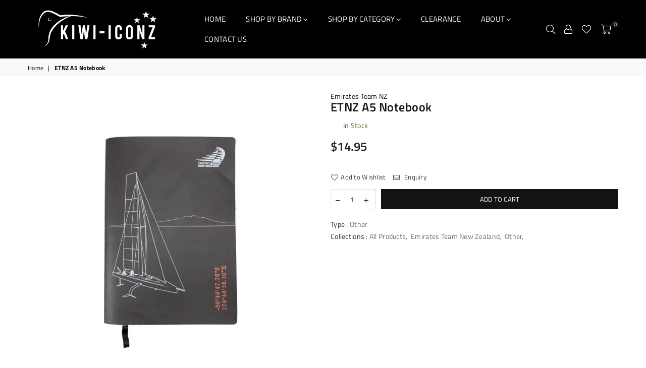

--- FILE ---
content_type: text/html; charset=utf-8
request_url: https://www.kiwi-iconz.co.nz/products/etnz-a5-notebook
body_size: 16938
content:
<!doctype html>
<!--[if IE 9]> <html class="ie9 no-js" lang="en" > <![endif]-->
<!--[if (gt IE 9)|!(IE)]><!--> <html class="no-js" lang="en" > <!--<![endif]-->
<head><meta charset="utf-8"><meta http-equiv="X-UA-Compatible" content="IE=edge,chrome=1"><meta name="viewport" content="width=device-width, initial-scale=1.0, maximum-scale=1.0, user-scalable=no"><meta name="theme-color" content="#131313"><meta name="format-detection" content="telephone=no"><link rel="canonical" href="https://www.kiwi-iconz.co.nz/products/etnz-a5-notebook"><link rel="preconnect" href="//fonts.shopifycdn.com/" crossorigin><link rel="preconnect" href="//cdn.shopify.com/" crossorigin><link rel="preconnect" href="//v.shopify.com/" crossorigin><link rel="dns-prefetch" href="//www.kiwi-iconz.co.nz" crossorigin><link rel="dns-prefetch" href="//kiwi-iconz.myshopify.com" crossorigin><link rel="dns-prefetch" href="//cdn.shopify.com" crossorigin><link rel="dns-prefetch" href="//v.shopify.com" crossorigin><link rel="dns-prefetch" href="//fonts.shopifycdn.com" crossorigin><link rel="preload" as="style" href="//www.kiwi-iconz.co.nz/cdn/shop/t/11/assets/default.css?v=174588368238029789301688353198"><link rel="preload" as="style" href="//www.kiwi-iconz.co.nz/cdn/shop/t/11/assets/theme.scss.css?v=111921908389862537871759417773"><title>ETNZ A5 Notebook&ndash; Kiwi Iconz</title><!-- /snippets/social-meta-tags.liquid --> <meta name="keywords" content="Kiwi Iconz, www.kiwi-iconz.co.nz" /><meta name="author" content="AdornThemes"><meta property="og:site_name" content="Kiwi Iconz"><meta property="og:url" content="https://www.kiwi-iconz.co.nz/products/etnz-a5-notebook"><meta property="og:title" content="ETNZ A5 Notebook"><meta property="og:type" content="product"><meta property="og:description" content="Kiwi Iconz"><meta property="og:price:amount" content="14.95"><meta property="og:price:currency" content="NZD"><meta property="og:image" content="http://www.kiwi-iconz.co.nz/cdn/shop/products/77783notebookwb_1200x1200.jpg?v=1602104081"><meta property="og:image:secure_url" content="https://www.kiwi-iconz.co.nz/cdn/shop/products/77783notebookwb_1200x1200.jpg?v=1602104081"><meta name="twitter:site" content="@adornthemes"><meta name="twitter:card" content="summary_large_image"><meta name="twitter:title" content="ETNZ A5 Notebook"><meta name="twitter:description" content="Kiwi Iconz">

  <!-- css -->
  <link href="//www.kiwi-iconz.co.nz/cdn/shop/t/11/assets/default.css?v=174588368238029789301688353198" rel="stylesheet" type="text/css" media="all" />
  <link href="//www.kiwi-iconz.co.nz/cdn/shop/t/11/assets/theme.scss.css?v=111921908389862537871759417773" rel="stylesheet" type="text/css" media="all" />

  <!-- main js -->
  <script src="//www.kiwi-iconz.co.nz/cdn/shop/t/11/assets/jquery.min.js?v=98014222988859431451688353198"></script>
  <script>
    var theme = {
      strings: {
        addToCart: "Add to cart", soldOut: "Sold out", unavailable: "Unavailable",
        showMore: "Show More", showLess: "Show Less"
      },
      moneyFormat:"${{amount}}",currencyFormat:"money_format",shopCurrency:"NZD",mlcurrency:false,autoCurrencies:false,money_currency_format:"${{amount}} NZD",money_format:"${{amount}}",
      ajax_cart:true,fixedHeader:true,animation:true,animationMobile:true,searchresult:"See all Results",wlAvailable:"Available in Wishlist",rtl:false,days:"Days",hours:"Hrs",minuts:"Min",seconds:"Sec",sun:"Sunday",mon:"Monday",tue:"Tuesday",wed:"Wednesday",thu:"Thursday",fri:"Friday",sat:"Saturday",jan:"January",feb:"February",mar:"March",apr:"April",may:"May",jun:"June",jul:"July",aug:"August",sep:"September",oct:"October",nov:"November",dec:"December",}
    document.documentElement.className = document.documentElement.className.replace('no-js', 'js');var designmode = false;</script>

  <!--[if (lte IE 9) ]><script src="//www.kiwi-iconz.co.nz/cdn/shop/t/11/assets/match-media.min.js?v=22265819453975888031688353198" type="text/javascript"></script><![endif]-->
  <script src="//www.kiwi-iconz.co.nz/cdn/shop/t/11/assets/vendor.min.js?v=124176343689445626311688353198" defer="defer"></script><script src="//www.kiwi-iconz.co.nz/cdn/shopifycloud/storefront/assets/themes_support/option_selection-b017cd28.js" async></script>
  <script>window.performance && window.performance.mark && window.performance.mark('shopify.content_for_header.start');</script><meta id="shopify-digital-wallet" name="shopify-digital-wallet" content="/40431222939/digital_wallets/dialog">
<meta name="shopify-checkout-api-token" content="ff19fced09362cc44f469a6de12c816f">
<meta id="in-context-paypal-metadata" data-shop-id="40431222939" data-venmo-supported="false" data-environment="production" data-locale="en_US" data-paypal-v4="true" data-currency="NZD">
<link rel="alternate" type="application/json+oembed" href="https://www.kiwi-iconz.co.nz/products/etnz-a5-notebook.oembed">
<script async="async" src="/checkouts/internal/preloads.js?locale=en-NZ"></script>
<link rel="preconnect" href="https://shop.app" crossorigin="anonymous">
<script async="async" src="https://shop.app/checkouts/internal/preloads.js?locale=en-NZ&shop_id=40431222939" crossorigin="anonymous"></script>
<script id="apple-pay-shop-capabilities" type="application/json">{"shopId":40431222939,"countryCode":"NZ","currencyCode":"NZD","merchantCapabilities":["supports3DS"],"merchantId":"gid:\/\/shopify\/Shop\/40431222939","merchantName":"Kiwi Iconz","requiredBillingContactFields":["postalAddress","email","phone"],"requiredShippingContactFields":["postalAddress","email","phone"],"shippingType":"shipping","supportedNetworks":["visa","masterCard","amex","jcb"],"total":{"type":"pending","label":"Kiwi Iconz","amount":"1.00"},"shopifyPaymentsEnabled":true,"supportsSubscriptions":true}</script>
<script id="shopify-features" type="application/json">{"accessToken":"ff19fced09362cc44f469a6de12c816f","betas":["rich-media-storefront-analytics"],"domain":"www.kiwi-iconz.co.nz","predictiveSearch":true,"shopId":40431222939,"locale":"en"}</script>
<script>var Shopify = Shopify || {};
Shopify.shop = "kiwi-iconz.myshopify.com";
Shopify.locale = "en";
Shopify.currency = {"active":"NZD","rate":"1.0"};
Shopify.country = "NZ";
Shopify.theme = {"name":"3.1 2024","id":131186589851,"schema_name":null,"schema_version":null,"theme_store_id":null,"role":"main"};
Shopify.theme.handle = "null";
Shopify.theme.style = {"id":null,"handle":null};
Shopify.cdnHost = "www.kiwi-iconz.co.nz/cdn";
Shopify.routes = Shopify.routes || {};
Shopify.routes.root = "/";</script>
<script type="module">!function(o){(o.Shopify=o.Shopify||{}).modules=!0}(window);</script>
<script>!function(o){function n(){var o=[];function n(){o.push(Array.prototype.slice.apply(arguments))}return n.q=o,n}var t=o.Shopify=o.Shopify||{};t.loadFeatures=n(),t.autoloadFeatures=n()}(window);</script>
<script>
  window.ShopifyPay = window.ShopifyPay || {};
  window.ShopifyPay.apiHost = "shop.app\/pay";
  window.ShopifyPay.redirectState = null;
</script>
<script id="shop-js-analytics" type="application/json">{"pageType":"product"}</script>
<script defer="defer" async type="module" src="//www.kiwi-iconz.co.nz/cdn/shopifycloud/shop-js/modules/v2/client.init-shop-cart-sync_BdyHc3Nr.en.esm.js"></script>
<script defer="defer" async type="module" src="//www.kiwi-iconz.co.nz/cdn/shopifycloud/shop-js/modules/v2/chunk.common_Daul8nwZ.esm.js"></script>
<script type="module">
  await import("//www.kiwi-iconz.co.nz/cdn/shopifycloud/shop-js/modules/v2/client.init-shop-cart-sync_BdyHc3Nr.en.esm.js");
await import("//www.kiwi-iconz.co.nz/cdn/shopifycloud/shop-js/modules/v2/chunk.common_Daul8nwZ.esm.js");

  window.Shopify.SignInWithShop?.initShopCartSync?.({"fedCMEnabled":true,"windoidEnabled":true});

</script>
<script>
  window.Shopify = window.Shopify || {};
  if (!window.Shopify.featureAssets) window.Shopify.featureAssets = {};
  window.Shopify.featureAssets['shop-js'] = {"shop-cart-sync":["modules/v2/client.shop-cart-sync_QYOiDySF.en.esm.js","modules/v2/chunk.common_Daul8nwZ.esm.js"],"init-fed-cm":["modules/v2/client.init-fed-cm_DchLp9rc.en.esm.js","modules/v2/chunk.common_Daul8nwZ.esm.js"],"shop-button":["modules/v2/client.shop-button_OV7bAJc5.en.esm.js","modules/v2/chunk.common_Daul8nwZ.esm.js"],"init-windoid":["modules/v2/client.init-windoid_DwxFKQ8e.en.esm.js","modules/v2/chunk.common_Daul8nwZ.esm.js"],"shop-cash-offers":["modules/v2/client.shop-cash-offers_DWtL6Bq3.en.esm.js","modules/v2/chunk.common_Daul8nwZ.esm.js","modules/v2/chunk.modal_CQq8HTM6.esm.js"],"shop-toast-manager":["modules/v2/client.shop-toast-manager_CX9r1SjA.en.esm.js","modules/v2/chunk.common_Daul8nwZ.esm.js"],"init-shop-email-lookup-coordinator":["modules/v2/client.init-shop-email-lookup-coordinator_UhKnw74l.en.esm.js","modules/v2/chunk.common_Daul8nwZ.esm.js"],"pay-button":["modules/v2/client.pay-button_DzxNnLDY.en.esm.js","modules/v2/chunk.common_Daul8nwZ.esm.js"],"avatar":["modules/v2/client.avatar_BTnouDA3.en.esm.js"],"init-shop-cart-sync":["modules/v2/client.init-shop-cart-sync_BdyHc3Nr.en.esm.js","modules/v2/chunk.common_Daul8nwZ.esm.js"],"shop-login-button":["modules/v2/client.shop-login-button_D8B466_1.en.esm.js","modules/v2/chunk.common_Daul8nwZ.esm.js","modules/v2/chunk.modal_CQq8HTM6.esm.js"],"init-customer-accounts-sign-up":["modules/v2/client.init-customer-accounts-sign-up_C8fpPm4i.en.esm.js","modules/v2/client.shop-login-button_D8B466_1.en.esm.js","modules/v2/chunk.common_Daul8nwZ.esm.js","modules/v2/chunk.modal_CQq8HTM6.esm.js"],"init-shop-for-new-customer-accounts":["modules/v2/client.init-shop-for-new-customer-accounts_CVTO0Ztu.en.esm.js","modules/v2/client.shop-login-button_D8B466_1.en.esm.js","modules/v2/chunk.common_Daul8nwZ.esm.js","modules/v2/chunk.modal_CQq8HTM6.esm.js"],"init-customer-accounts":["modules/v2/client.init-customer-accounts_dRgKMfrE.en.esm.js","modules/v2/client.shop-login-button_D8B466_1.en.esm.js","modules/v2/chunk.common_Daul8nwZ.esm.js","modules/v2/chunk.modal_CQq8HTM6.esm.js"],"shop-follow-button":["modules/v2/client.shop-follow-button_CkZpjEct.en.esm.js","modules/v2/chunk.common_Daul8nwZ.esm.js","modules/v2/chunk.modal_CQq8HTM6.esm.js"],"lead-capture":["modules/v2/client.lead-capture_BntHBhfp.en.esm.js","modules/v2/chunk.common_Daul8nwZ.esm.js","modules/v2/chunk.modal_CQq8HTM6.esm.js"],"checkout-modal":["modules/v2/client.checkout-modal_CfxcYbTm.en.esm.js","modules/v2/chunk.common_Daul8nwZ.esm.js","modules/v2/chunk.modal_CQq8HTM6.esm.js"],"shop-login":["modules/v2/client.shop-login_Da4GZ2H6.en.esm.js","modules/v2/chunk.common_Daul8nwZ.esm.js","modules/v2/chunk.modal_CQq8HTM6.esm.js"],"payment-terms":["modules/v2/client.payment-terms_MV4M3zvL.en.esm.js","modules/v2/chunk.common_Daul8nwZ.esm.js","modules/v2/chunk.modal_CQq8HTM6.esm.js"]};
</script>
<script id="__st">var __st={"a":40431222939,"offset":46800,"reqid":"7b28806f-bd26-46da-afd9-ba5816faf518-1768976222","pageurl":"www.kiwi-iconz.co.nz\/products\/etnz-a5-notebook","u":"ea7a6d98f418","p":"product","rtyp":"product","rid":5690868301979};</script>
<script>window.ShopifyPaypalV4VisibilityTracking = true;</script>
<script id="captcha-bootstrap">!function(){'use strict';const t='contact',e='account',n='new_comment',o=[[t,t],['blogs',n],['comments',n],[t,'customer']],c=[[e,'customer_login'],[e,'guest_login'],[e,'recover_customer_password'],[e,'create_customer']],r=t=>t.map((([t,e])=>`form[action*='/${t}']:not([data-nocaptcha='true']) input[name='form_type'][value='${e}']`)).join(','),a=t=>()=>t?[...document.querySelectorAll(t)].map((t=>t.form)):[];function s(){const t=[...o],e=r(t);return a(e)}const i='password',u='form_key',d=['recaptcha-v3-token','g-recaptcha-response','h-captcha-response',i],f=()=>{try{return window.sessionStorage}catch{return}},m='__shopify_v',_=t=>t.elements[u];function p(t,e,n=!1){try{const o=window.sessionStorage,c=JSON.parse(o.getItem(e)),{data:r}=function(t){const{data:e,action:n}=t;return t[m]||n?{data:e,action:n}:{data:t,action:n}}(c);for(const[e,n]of Object.entries(r))t.elements[e]&&(t.elements[e].value=n);n&&o.removeItem(e)}catch(o){console.error('form repopulation failed',{error:o})}}const l='form_type',E='cptcha';function T(t){t.dataset[E]=!0}const w=window,h=w.document,L='Shopify',v='ce_forms',y='captcha';let A=!1;((t,e)=>{const n=(g='f06e6c50-85a8-45c8-87d0-21a2b65856fe',I='https://cdn.shopify.com/shopifycloud/storefront-forms-hcaptcha/ce_storefront_forms_captcha_hcaptcha.v1.5.2.iife.js',D={infoText:'Protected by hCaptcha',privacyText:'Privacy',termsText:'Terms'},(t,e,n)=>{const o=w[L][v],c=o.bindForm;if(c)return c(t,g,e,D).then(n);var r;o.q.push([[t,g,e,D],n]),r=I,A||(h.body.append(Object.assign(h.createElement('script'),{id:'captcha-provider',async:!0,src:r})),A=!0)});var g,I,D;w[L]=w[L]||{},w[L][v]=w[L][v]||{},w[L][v].q=[],w[L][y]=w[L][y]||{},w[L][y].protect=function(t,e){n(t,void 0,e),T(t)},Object.freeze(w[L][y]),function(t,e,n,w,h,L){const[v,y,A,g]=function(t,e,n){const i=e?o:[],u=t?c:[],d=[...i,...u],f=r(d),m=r(i),_=r(d.filter((([t,e])=>n.includes(e))));return[a(f),a(m),a(_),s()]}(w,h,L),I=t=>{const e=t.target;return e instanceof HTMLFormElement?e:e&&e.form},D=t=>v().includes(t);t.addEventListener('submit',(t=>{const e=I(t);if(!e)return;const n=D(e)&&!e.dataset.hcaptchaBound&&!e.dataset.recaptchaBound,o=_(e),c=g().includes(e)&&(!o||!o.value);(n||c)&&t.preventDefault(),c&&!n&&(function(t){try{if(!f())return;!function(t){const e=f();if(!e)return;const n=_(t);if(!n)return;const o=n.value;o&&e.removeItem(o)}(t);const e=Array.from(Array(32),(()=>Math.random().toString(36)[2])).join('');!function(t,e){_(t)||t.append(Object.assign(document.createElement('input'),{type:'hidden',name:u})),t.elements[u].value=e}(t,e),function(t,e){const n=f();if(!n)return;const o=[...t.querySelectorAll(`input[type='${i}']`)].map((({name:t})=>t)),c=[...d,...o],r={};for(const[a,s]of new FormData(t).entries())c.includes(a)||(r[a]=s);n.setItem(e,JSON.stringify({[m]:1,action:t.action,data:r}))}(t,e)}catch(e){console.error('failed to persist form',e)}}(e),e.submit())}));const S=(t,e)=>{t&&!t.dataset[E]&&(n(t,e.some((e=>e===t))),T(t))};for(const o of['focusin','change'])t.addEventListener(o,(t=>{const e=I(t);D(e)&&S(e,y())}));const B=e.get('form_key'),M=e.get(l),P=B&&M;t.addEventListener('DOMContentLoaded',(()=>{const t=y();if(P)for(const e of t)e.elements[l].value===M&&p(e,B);[...new Set([...A(),...v().filter((t=>'true'===t.dataset.shopifyCaptcha))])].forEach((e=>S(e,t)))}))}(h,new URLSearchParams(w.location.search),n,t,e,['guest_login'])})(!0,!0)}();</script>
<script integrity="sha256-4kQ18oKyAcykRKYeNunJcIwy7WH5gtpwJnB7kiuLZ1E=" data-source-attribution="shopify.loadfeatures" defer="defer" src="//www.kiwi-iconz.co.nz/cdn/shopifycloud/storefront/assets/storefront/load_feature-a0a9edcb.js" crossorigin="anonymous"></script>
<script crossorigin="anonymous" defer="defer" src="//www.kiwi-iconz.co.nz/cdn/shopifycloud/storefront/assets/shopify_pay/storefront-65b4c6d7.js?v=20250812"></script>
<script data-source-attribution="shopify.dynamic_checkout.dynamic.init">var Shopify=Shopify||{};Shopify.PaymentButton=Shopify.PaymentButton||{isStorefrontPortableWallets:!0,init:function(){window.Shopify.PaymentButton.init=function(){};var t=document.createElement("script");t.src="https://www.kiwi-iconz.co.nz/cdn/shopifycloud/portable-wallets/latest/portable-wallets.en.js",t.type="module",document.head.appendChild(t)}};
</script>
<script data-source-attribution="shopify.dynamic_checkout.buyer_consent">
  function portableWalletsHideBuyerConsent(e){var t=document.getElementById("shopify-buyer-consent"),n=document.getElementById("shopify-subscription-policy-button");t&&n&&(t.classList.add("hidden"),t.setAttribute("aria-hidden","true"),n.removeEventListener("click",e))}function portableWalletsShowBuyerConsent(e){var t=document.getElementById("shopify-buyer-consent"),n=document.getElementById("shopify-subscription-policy-button");t&&n&&(t.classList.remove("hidden"),t.removeAttribute("aria-hidden"),n.addEventListener("click",e))}window.Shopify?.PaymentButton&&(window.Shopify.PaymentButton.hideBuyerConsent=portableWalletsHideBuyerConsent,window.Shopify.PaymentButton.showBuyerConsent=portableWalletsShowBuyerConsent);
</script>
<script data-source-attribution="shopify.dynamic_checkout.cart.bootstrap">document.addEventListener("DOMContentLoaded",(function(){function t(){return document.querySelector("shopify-accelerated-checkout-cart, shopify-accelerated-checkout")}if(t())Shopify.PaymentButton.init();else{new MutationObserver((function(e,n){t()&&(Shopify.PaymentButton.init(),n.disconnect())})).observe(document.body,{childList:!0,subtree:!0})}}));
</script>
<link id="shopify-accelerated-checkout-styles" rel="stylesheet" media="screen" href="https://www.kiwi-iconz.co.nz/cdn/shopifycloud/portable-wallets/latest/accelerated-checkout-backwards-compat.css" crossorigin="anonymous">
<style id="shopify-accelerated-checkout-cart">
        #shopify-buyer-consent {
  margin-top: 1em;
  display: inline-block;
  width: 100%;
}

#shopify-buyer-consent.hidden {
  display: none;
}

#shopify-subscription-policy-button {
  background: none;
  border: none;
  padding: 0;
  text-decoration: underline;
  font-size: inherit;
  cursor: pointer;
}

#shopify-subscription-policy-button::before {
  box-shadow: none;
}

      </style>

<script>window.performance && window.performance.mark && window.performance.mark('shopify.content_for_header.end');</script>
  
<link href="https://monorail-edge.shopifysvc.com" rel="dns-prefetch">
<script>(function(){if ("sendBeacon" in navigator && "performance" in window) {try {var session_token_from_headers = performance.getEntriesByType('navigation')[0].serverTiming.find(x => x.name == '_s').description;} catch {var session_token_from_headers = undefined;}var session_cookie_matches = document.cookie.match(/_shopify_s=([^;]*)/);var session_token_from_cookie = session_cookie_matches && session_cookie_matches.length === 2 ? session_cookie_matches[1] : "";var session_token = session_token_from_headers || session_token_from_cookie || "";function handle_abandonment_event(e) {var entries = performance.getEntries().filter(function(entry) {return /monorail-edge.shopifysvc.com/.test(entry.name);});if (!window.abandonment_tracked && entries.length === 0) {window.abandonment_tracked = true;var currentMs = Date.now();var navigation_start = performance.timing.navigationStart;var payload = {shop_id: 40431222939,url: window.location.href,navigation_start,duration: currentMs - navigation_start,session_token,page_type: "product"};window.navigator.sendBeacon("https://monorail-edge.shopifysvc.com/v1/produce", JSON.stringify({schema_id: "online_store_buyer_site_abandonment/1.1",payload: payload,metadata: {event_created_at_ms: currentMs,event_sent_at_ms: currentMs}}));}}window.addEventListener('pagehide', handle_abandonment_event);}}());</script>
<script id="web-pixels-manager-setup">(function e(e,d,r,n,o){if(void 0===o&&(o={}),!Boolean(null===(a=null===(i=window.Shopify)||void 0===i?void 0:i.analytics)||void 0===a?void 0:a.replayQueue)){var i,a;window.Shopify=window.Shopify||{};var t=window.Shopify;t.analytics=t.analytics||{};var s=t.analytics;s.replayQueue=[],s.publish=function(e,d,r){return s.replayQueue.push([e,d,r]),!0};try{self.performance.mark("wpm:start")}catch(e){}var l=function(){var e={modern:/Edge?\/(1{2}[4-9]|1[2-9]\d|[2-9]\d{2}|\d{4,})\.\d+(\.\d+|)|Firefox\/(1{2}[4-9]|1[2-9]\d|[2-9]\d{2}|\d{4,})\.\d+(\.\d+|)|Chrom(ium|e)\/(9{2}|\d{3,})\.\d+(\.\d+|)|(Maci|X1{2}).+ Version\/(15\.\d+|(1[6-9]|[2-9]\d|\d{3,})\.\d+)([,.]\d+|)( \(\w+\)|)( Mobile\/\w+|) Safari\/|Chrome.+OPR\/(9{2}|\d{3,})\.\d+\.\d+|(CPU[ +]OS|iPhone[ +]OS|CPU[ +]iPhone|CPU IPhone OS|CPU iPad OS)[ +]+(15[._]\d+|(1[6-9]|[2-9]\d|\d{3,})[._]\d+)([._]\d+|)|Android:?[ /-](13[3-9]|1[4-9]\d|[2-9]\d{2}|\d{4,})(\.\d+|)(\.\d+|)|Android.+Firefox\/(13[5-9]|1[4-9]\d|[2-9]\d{2}|\d{4,})\.\d+(\.\d+|)|Android.+Chrom(ium|e)\/(13[3-9]|1[4-9]\d|[2-9]\d{2}|\d{4,})\.\d+(\.\d+|)|SamsungBrowser\/([2-9]\d|\d{3,})\.\d+/,legacy:/Edge?\/(1[6-9]|[2-9]\d|\d{3,})\.\d+(\.\d+|)|Firefox\/(5[4-9]|[6-9]\d|\d{3,})\.\d+(\.\d+|)|Chrom(ium|e)\/(5[1-9]|[6-9]\d|\d{3,})\.\d+(\.\d+|)([\d.]+$|.*Safari\/(?![\d.]+ Edge\/[\d.]+$))|(Maci|X1{2}).+ Version\/(10\.\d+|(1[1-9]|[2-9]\d|\d{3,})\.\d+)([,.]\d+|)( \(\w+\)|)( Mobile\/\w+|) Safari\/|Chrome.+OPR\/(3[89]|[4-9]\d|\d{3,})\.\d+\.\d+|(CPU[ +]OS|iPhone[ +]OS|CPU[ +]iPhone|CPU IPhone OS|CPU iPad OS)[ +]+(10[._]\d+|(1[1-9]|[2-9]\d|\d{3,})[._]\d+)([._]\d+|)|Android:?[ /-](13[3-9]|1[4-9]\d|[2-9]\d{2}|\d{4,})(\.\d+|)(\.\d+|)|Mobile Safari.+OPR\/([89]\d|\d{3,})\.\d+\.\d+|Android.+Firefox\/(13[5-9]|1[4-9]\d|[2-9]\d{2}|\d{4,})\.\d+(\.\d+|)|Android.+Chrom(ium|e)\/(13[3-9]|1[4-9]\d|[2-9]\d{2}|\d{4,})\.\d+(\.\d+|)|Android.+(UC? ?Browser|UCWEB|U3)[ /]?(15\.([5-9]|\d{2,})|(1[6-9]|[2-9]\d|\d{3,})\.\d+)\.\d+|SamsungBrowser\/(5\.\d+|([6-9]|\d{2,})\.\d+)|Android.+MQ{2}Browser\/(14(\.(9|\d{2,})|)|(1[5-9]|[2-9]\d|\d{3,})(\.\d+|))(\.\d+|)|K[Aa][Ii]OS\/(3\.\d+|([4-9]|\d{2,})\.\d+)(\.\d+|)/},d=e.modern,r=e.legacy,n=navigator.userAgent;return n.match(d)?"modern":n.match(r)?"legacy":"unknown"}(),u="modern"===l?"modern":"legacy",c=(null!=n?n:{modern:"",legacy:""})[u],f=function(e){return[e.baseUrl,"/wpm","/b",e.hashVersion,"modern"===e.buildTarget?"m":"l",".js"].join("")}({baseUrl:d,hashVersion:r,buildTarget:u}),m=function(e){var d=e.version,r=e.bundleTarget,n=e.surface,o=e.pageUrl,i=e.monorailEndpoint;return{emit:function(e){var a=e.status,t=e.errorMsg,s=(new Date).getTime(),l=JSON.stringify({metadata:{event_sent_at_ms:s},events:[{schema_id:"web_pixels_manager_load/3.1",payload:{version:d,bundle_target:r,page_url:o,status:a,surface:n,error_msg:t},metadata:{event_created_at_ms:s}}]});if(!i)return console&&console.warn&&console.warn("[Web Pixels Manager] No Monorail endpoint provided, skipping logging."),!1;try{return self.navigator.sendBeacon.bind(self.navigator)(i,l)}catch(e){}var u=new XMLHttpRequest;try{return u.open("POST",i,!0),u.setRequestHeader("Content-Type","text/plain"),u.send(l),!0}catch(e){return console&&console.warn&&console.warn("[Web Pixels Manager] Got an unhandled error while logging to Monorail."),!1}}}}({version:r,bundleTarget:l,surface:e.surface,pageUrl:self.location.href,monorailEndpoint:e.monorailEndpoint});try{o.browserTarget=l,function(e){var d=e.src,r=e.async,n=void 0===r||r,o=e.onload,i=e.onerror,a=e.sri,t=e.scriptDataAttributes,s=void 0===t?{}:t,l=document.createElement("script"),u=document.querySelector("head"),c=document.querySelector("body");if(l.async=n,l.src=d,a&&(l.integrity=a,l.crossOrigin="anonymous"),s)for(var f in s)if(Object.prototype.hasOwnProperty.call(s,f))try{l.dataset[f]=s[f]}catch(e){}if(o&&l.addEventListener("load",o),i&&l.addEventListener("error",i),u)u.appendChild(l);else{if(!c)throw new Error("Did not find a head or body element to append the script");c.appendChild(l)}}({src:f,async:!0,onload:function(){if(!function(){var e,d;return Boolean(null===(d=null===(e=window.Shopify)||void 0===e?void 0:e.analytics)||void 0===d?void 0:d.initialized)}()){var d=window.webPixelsManager.init(e)||void 0;if(d){var r=window.Shopify.analytics;r.replayQueue.forEach((function(e){var r=e[0],n=e[1],o=e[2];d.publishCustomEvent(r,n,o)})),r.replayQueue=[],r.publish=d.publishCustomEvent,r.visitor=d.visitor,r.initialized=!0}}},onerror:function(){return m.emit({status:"failed",errorMsg:"".concat(f," has failed to load")})},sri:function(e){var d=/^sha384-[A-Za-z0-9+/=]+$/;return"string"==typeof e&&d.test(e)}(c)?c:"",scriptDataAttributes:o}),m.emit({status:"loading"})}catch(e){m.emit({status:"failed",errorMsg:(null==e?void 0:e.message)||"Unknown error"})}}})({shopId: 40431222939,storefrontBaseUrl: "https://www.kiwi-iconz.co.nz",extensionsBaseUrl: "https://extensions.shopifycdn.com/cdn/shopifycloud/web-pixels-manager",monorailEndpoint: "https://monorail-edge.shopifysvc.com/unstable/produce_batch",surface: "storefront-renderer",enabledBetaFlags: ["2dca8a86"],webPixelsConfigList: [{"id":"shopify-app-pixel","configuration":"{}","eventPayloadVersion":"v1","runtimeContext":"STRICT","scriptVersion":"0450","apiClientId":"shopify-pixel","type":"APP","privacyPurposes":["ANALYTICS","MARKETING"]},{"id":"shopify-custom-pixel","eventPayloadVersion":"v1","runtimeContext":"LAX","scriptVersion":"0450","apiClientId":"shopify-pixel","type":"CUSTOM","privacyPurposes":["ANALYTICS","MARKETING"]}],isMerchantRequest: false,initData: {"shop":{"name":"Kiwi Iconz","paymentSettings":{"currencyCode":"NZD"},"myshopifyDomain":"kiwi-iconz.myshopify.com","countryCode":"NZ","storefrontUrl":"https:\/\/www.kiwi-iconz.co.nz"},"customer":null,"cart":null,"checkout":null,"productVariants":[{"price":{"amount":14.95,"currencyCode":"NZD"},"product":{"title":"ETNZ A5 Notebook","vendor":"Emirates Team NZ","id":"5690868301979","untranslatedTitle":"ETNZ A5 Notebook","url":"\/products\/etnz-a5-notebook","type":"Other"},"id":"36299925389467","image":{"src":"\/\/www.kiwi-iconz.co.nz\/cdn\/shop\/products\/77783notebookwb.jpg?v=1602104081"},"sku":"77783","title":"Default Title","untranslatedTitle":"Default Title"}],"purchasingCompany":null},},"https://www.kiwi-iconz.co.nz/cdn","fcfee988w5aeb613cpc8e4bc33m6693e112",{"modern":"","legacy":""},{"shopId":"40431222939","storefrontBaseUrl":"https:\/\/www.kiwi-iconz.co.nz","extensionBaseUrl":"https:\/\/extensions.shopifycdn.com\/cdn\/shopifycloud\/web-pixels-manager","surface":"storefront-renderer","enabledBetaFlags":"[\"2dca8a86\"]","isMerchantRequest":"false","hashVersion":"fcfee988w5aeb613cpc8e4bc33m6693e112","publish":"custom","events":"[[\"page_viewed\",{}],[\"product_viewed\",{\"productVariant\":{\"price\":{\"amount\":14.95,\"currencyCode\":\"NZD\"},\"product\":{\"title\":\"ETNZ A5 Notebook\",\"vendor\":\"Emirates Team NZ\",\"id\":\"5690868301979\",\"untranslatedTitle\":\"ETNZ A5 Notebook\",\"url\":\"\/products\/etnz-a5-notebook\",\"type\":\"Other\"},\"id\":\"36299925389467\",\"image\":{\"src\":\"\/\/www.kiwi-iconz.co.nz\/cdn\/shop\/products\/77783notebookwb.jpg?v=1602104081\"},\"sku\":\"77783\",\"title\":\"Default Title\",\"untranslatedTitle\":\"Default Title\"}}]]"});</script><script>
  window.ShopifyAnalytics = window.ShopifyAnalytics || {};
  window.ShopifyAnalytics.meta = window.ShopifyAnalytics.meta || {};
  window.ShopifyAnalytics.meta.currency = 'NZD';
  var meta = {"product":{"id":5690868301979,"gid":"gid:\/\/shopify\/Product\/5690868301979","vendor":"Emirates Team NZ","type":"Other","handle":"etnz-a5-notebook","variants":[{"id":36299925389467,"price":1495,"name":"ETNZ A5 Notebook","public_title":null,"sku":"77783"}],"remote":false},"page":{"pageType":"product","resourceType":"product","resourceId":5690868301979,"requestId":"7b28806f-bd26-46da-afd9-ba5816faf518-1768976222"}};
  for (var attr in meta) {
    window.ShopifyAnalytics.meta[attr] = meta[attr];
  }
</script>
<script class="analytics">
  (function () {
    var customDocumentWrite = function(content) {
      var jquery = null;

      if (window.jQuery) {
        jquery = window.jQuery;
      } else if (window.Checkout && window.Checkout.$) {
        jquery = window.Checkout.$;
      }

      if (jquery) {
        jquery('body').append(content);
      }
    };

    var hasLoggedConversion = function(token) {
      if (token) {
        return document.cookie.indexOf('loggedConversion=' + token) !== -1;
      }
      return false;
    }

    var setCookieIfConversion = function(token) {
      if (token) {
        var twoMonthsFromNow = new Date(Date.now());
        twoMonthsFromNow.setMonth(twoMonthsFromNow.getMonth() + 2);

        document.cookie = 'loggedConversion=' + token + '; expires=' + twoMonthsFromNow;
      }
    }

    var trekkie = window.ShopifyAnalytics.lib = window.trekkie = window.trekkie || [];
    if (trekkie.integrations) {
      return;
    }
    trekkie.methods = [
      'identify',
      'page',
      'ready',
      'track',
      'trackForm',
      'trackLink'
    ];
    trekkie.factory = function(method) {
      return function() {
        var args = Array.prototype.slice.call(arguments);
        args.unshift(method);
        trekkie.push(args);
        return trekkie;
      };
    };
    for (var i = 0; i < trekkie.methods.length; i++) {
      var key = trekkie.methods[i];
      trekkie[key] = trekkie.factory(key);
    }
    trekkie.load = function(config) {
      trekkie.config = config || {};
      trekkie.config.initialDocumentCookie = document.cookie;
      var first = document.getElementsByTagName('script')[0];
      var script = document.createElement('script');
      script.type = 'text/javascript';
      script.onerror = function(e) {
        var scriptFallback = document.createElement('script');
        scriptFallback.type = 'text/javascript';
        scriptFallback.onerror = function(error) {
                var Monorail = {
      produce: function produce(monorailDomain, schemaId, payload) {
        var currentMs = new Date().getTime();
        var event = {
          schema_id: schemaId,
          payload: payload,
          metadata: {
            event_created_at_ms: currentMs,
            event_sent_at_ms: currentMs
          }
        };
        return Monorail.sendRequest("https://" + monorailDomain + "/v1/produce", JSON.stringify(event));
      },
      sendRequest: function sendRequest(endpointUrl, payload) {
        // Try the sendBeacon API
        if (window && window.navigator && typeof window.navigator.sendBeacon === 'function' && typeof window.Blob === 'function' && !Monorail.isIos12()) {
          var blobData = new window.Blob([payload], {
            type: 'text/plain'
          });

          if (window.navigator.sendBeacon(endpointUrl, blobData)) {
            return true;
          } // sendBeacon was not successful

        } // XHR beacon

        var xhr = new XMLHttpRequest();

        try {
          xhr.open('POST', endpointUrl);
          xhr.setRequestHeader('Content-Type', 'text/plain');
          xhr.send(payload);
        } catch (e) {
          console.log(e);
        }

        return false;
      },
      isIos12: function isIos12() {
        return window.navigator.userAgent.lastIndexOf('iPhone; CPU iPhone OS 12_') !== -1 || window.navigator.userAgent.lastIndexOf('iPad; CPU OS 12_') !== -1;
      }
    };
    Monorail.produce('monorail-edge.shopifysvc.com',
      'trekkie_storefront_load_errors/1.1',
      {shop_id: 40431222939,
      theme_id: 131186589851,
      app_name: "storefront",
      context_url: window.location.href,
      source_url: "//www.kiwi-iconz.co.nz/cdn/s/trekkie.storefront.cd680fe47e6c39ca5d5df5f0a32d569bc48c0f27.min.js"});

        };
        scriptFallback.async = true;
        scriptFallback.src = '//www.kiwi-iconz.co.nz/cdn/s/trekkie.storefront.cd680fe47e6c39ca5d5df5f0a32d569bc48c0f27.min.js';
        first.parentNode.insertBefore(scriptFallback, first);
      };
      script.async = true;
      script.src = '//www.kiwi-iconz.co.nz/cdn/s/trekkie.storefront.cd680fe47e6c39ca5d5df5f0a32d569bc48c0f27.min.js';
      first.parentNode.insertBefore(script, first);
    };
    trekkie.load(
      {"Trekkie":{"appName":"storefront","development":false,"defaultAttributes":{"shopId":40431222939,"isMerchantRequest":null,"themeId":131186589851,"themeCityHash":"14961390414406424382","contentLanguage":"en","currency":"NZD","eventMetadataId":"c1177e3e-afa9-4443-aa74-9b4d167ddaae"},"isServerSideCookieWritingEnabled":true,"monorailRegion":"shop_domain","enabledBetaFlags":["65f19447"]},"Session Attribution":{},"S2S":{"facebookCapiEnabled":false,"source":"trekkie-storefront-renderer","apiClientId":580111}}
    );

    var loaded = false;
    trekkie.ready(function() {
      if (loaded) return;
      loaded = true;

      window.ShopifyAnalytics.lib = window.trekkie;

      var originalDocumentWrite = document.write;
      document.write = customDocumentWrite;
      try { window.ShopifyAnalytics.merchantGoogleAnalytics.call(this); } catch(error) {};
      document.write = originalDocumentWrite;

      window.ShopifyAnalytics.lib.page(null,{"pageType":"product","resourceType":"product","resourceId":5690868301979,"requestId":"7b28806f-bd26-46da-afd9-ba5816faf518-1768976222","shopifyEmitted":true});

      var match = window.location.pathname.match(/checkouts\/(.+)\/(thank_you|post_purchase)/)
      var token = match? match[1]: undefined;
      if (!hasLoggedConversion(token)) {
        setCookieIfConversion(token);
        window.ShopifyAnalytics.lib.track("Viewed Product",{"currency":"NZD","variantId":36299925389467,"productId":5690868301979,"productGid":"gid:\/\/shopify\/Product\/5690868301979","name":"ETNZ A5 Notebook","price":"14.95","sku":"77783","brand":"Emirates Team NZ","variant":null,"category":"Other","nonInteraction":true,"remote":false},undefined,undefined,{"shopifyEmitted":true});
      window.ShopifyAnalytics.lib.track("monorail:\/\/trekkie_storefront_viewed_product\/1.1",{"currency":"NZD","variantId":36299925389467,"productId":5690868301979,"productGid":"gid:\/\/shopify\/Product\/5690868301979","name":"ETNZ A5 Notebook","price":"14.95","sku":"77783","brand":"Emirates Team NZ","variant":null,"category":"Other","nonInteraction":true,"remote":false,"referer":"https:\/\/www.kiwi-iconz.co.nz\/products\/etnz-a5-notebook"});
      }
    });


        var eventsListenerScript = document.createElement('script');
        eventsListenerScript.async = true;
        eventsListenerScript.src = "//www.kiwi-iconz.co.nz/cdn/shopifycloud/storefront/assets/shop_events_listener-3da45d37.js";
        document.getElementsByTagName('head')[0].appendChild(eventsListenerScript);

})();</script>
<script
  defer
  src="https://www.kiwi-iconz.co.nz/cdn/shopifycloud/perf-kit/shopify-perf-kit-3.0.4.min.js"
  data-application="storefront-renderer"
  data-shop-id="40431222939"
  data-render-region="gcp-us-central1"
  data-page-type="product"
  data-theme-instance-id="131186589851"
  data-theme-name=""
  data-theme-version=""
  data-monorail-region="shop_domain"
  data-resource-timing-sampling-rate="10"
  data-shs="true"
  data-shs-beacon="true"
  data-shs-export-with-fetch="true"
  data-shs-logs-sample-rate="1"
  data-shs-beacon-endpoint="https://www.kiwi-iconz.co.nz/api/collect"
></script>
</head>

<body id="etnz-a5-notebook" class="template-product lazyload"><div class="page-wrapper">




<div id="header" data-section-id="header" data-section-type="header-section"><div id="headerWrapper" ><header class="site-header left"><div class="mobile-nav large-up--hide"><a href="#" class="hdicon js-mobile-nav-toggle open"><i class="ad ad-bars-l" aria-hidden="true"></i><i class="ad ad-times-l" aria-hidden="true"></i></a><a href="#" class="hdicon searchIco" title="Search"><i class="ad ad-search-l"></i></a></div><div class="header-logo"><a href="/" itemprop="url" class="header-logo-link"><img src="//www.kiwi-iconz.co.nz/cdn/shop/files/horizontal-black-smooth_500x.png?v=1614309447" alt="Kiwi Iconz" srcset="//www.kiwi-iconz.co.nz/cdn/shop/files/horizontal-black-smooth_500x@2x.png?v=1614309447 1x, //www.kiwi-iconz.co.nz/cdn/shop/files/horizontal-black-smooth.png?v=1614309447 1.1x"><span class="visually-hidden">Kiwi Iconz</span></a></div><div id="shopify-section-navigation" class="shopify-section small--hide medium--hide"><nav id="AccessibleNav" class="" role="navigation" data-section-id="site-navigation" data-section-type="site-navigation"><ul id="siteNav" class="site-nav left"><li class="lvl1"><a href="/">HOME </a></li><li class="lvl1 parent dropdown"><a href="/collections/all-products">SHOP BY BRAND <i class="ad ad-angle-down-l"></i></a><ul class="dropdown"><li class="lvl-1"><a href="/collections/all-products/All-Blacks" class="site-nav lvl-1">All Blacks</a></li><li class="lvl-1"><a href="https://www.kiwi-iconz.co.nz/collections/all-products/black-ferns" class="site-nav lvl-1">Black Ferns</a></li><li class="lvl-1"><a href="https://www.kiwi-iconz.co.nz/collections/all-products/Buzzy-Bee?sort_by=created-ascending" class="site-nav lvl-1">Buzzy Bee</a></li><li class="lvl-1"><a href="/collections/all-products/Emirates-Team-NZ" class="site-nav lvl-1">Emirates Team NZ</a></li><li class="lvl-1"><a href="https://www.kiwi-iconz.co.nz/collections/all-products/Super-Rugby?sort_by=created-descending" class="site-nav lvl-1">Super Rugby</a></li><li class="lvl-1"><a href="/collections/all-products" class="site-nav lvl-1">View All</a></li></ul></li><li class="lvl1 parent dropdown"><a href="#">SHOP BY CATEGORY <i class="ad ad-angle-down-l"></i></a><ul class="dropdown"><li class="lvl-1"><a href="/collections/all-products/Apparel---Adults" class="site-nav lvl-1">Apparel - Adults</a></li><li class="lvl-1"><a href="/collections/all-products/Apparel---Kids" class="site-nav lvl-1">Apparel - Kids</a></li><li class="lvl-1"><a href="/collections/all-products/Apparel---Infants" class="site-nav lvl-1">Apparel - Infants</a></li><li class="lvl-1"><a href="/collections/all-products/Accessories" class="site-nav lvl-1">Accessories</a></li><li class="lvl-1"><a href="/collections/all-products/Headwear" class="site-nav lvl-1">Headwear</a></li><li class="lvl-1"><a href="/collections/all-products/Supporter-Merchandise" class="site-nav lvl-1">Supporter Merchandise</a></li><li class="lvl-1"><a href="/collections/all-products/Toiletries" class="site-nav lvl-1">Toiletries</a></li><li class="lvl-1"><a href="/collections/all-products/Toys" class="site-nav lvl-1">Toys</a></li><li class="lvl-1"><a href="/collections/all-products/Other" class="site-nav lvl-1">Other</a></li><li class="lvl-1"><a href="/collections/all-products" class="site-nav lvl-1">View All</a></li></ul></li><li class="lvl1"><a href="/collections/sale">CLEARANCE </a></li><li class="lvl1 parent dropdown"><a href="/pages/about-our-brands">ABOUT <i class="ad ad-angle-down-l"></i></a><ul class="dropdown"><li class="lvl-1"><a href="https://www.kiwi-iconz.co.nz/pages/about-our-brands/#AllBlacks" class="site-nav lvl-1">All Blacks</a></li><li class="lvl-1"><a href="https://www.kiwi-iconz.co.nz/pages/about-our-brands/#buzzy" class="site-nav lvl-1">Buzzy Bee</a></li><li class="lvl-1"><a href="https://www.kiwi-iconz.co.nz/pages/about-our-brands/#ETNZ" class="site-nav lvl-1">Emirates Team NZ</a></li><li class="lvl-1"><a href="https://www.kiwi-iconz.co.nz/pages/about-our-brands/#SuperRugby" class="site-nav lvl-1">Super Rugby</a></li><li class="lvl-1"><a href="/pages/about-our-brands" class="site-nav lvl-1">Kiwi Iconz</a></li></ul></li><li class="lvl1"><a href="/pages/contact-us">CONTACT US </a></li></ul></nav></div><div class="icons-col text-right"><a href="#" class="hdicon searchIco small--hide medium--hide" title="Search"><i class="ad ad-search-l"></i></a><a href="#" class="hdicon site-settings" title="Settings"><i class="ad ad-user-al"></i></a> <a href="/pages/wishlist" class="hdicon wishlist small--hide medium--hide" title="Wishlist"><i class="ad ad-heart-l"></i></a><a href="/cart" class="hdicon header-cart" title="Cart"><i class="ad ad-cart-l"></i><span id="CartCount" class="site-header__cart-count" data-cart-render="item_count">0</span></a><div id="settingsBox" style=""><div class="customer-links"><p><a href="/account/login" class="btn">LOGIN</a></p><p class="text-center">New User? <a href="/account/register" class="register">Register Now</a></p><p class="mbl-wl"><a href="/pages/wishlist" class="hdicon wishlist large-up--hide" title="Wishlist">Wishlist</a></p></div></div></div></header></div></div><div class="mobile-nav-wrapper large-up--hide" role="navigation"><div class="closemobileMenu"><i class="ad ad-times-circle pull-right" aria-hidden="true"></i> Close Menu</div><ul id="MobileNav" class="mobile-nav"><li class="lvl1"><a href="/">HOME </a></li><li class="lvl1 parent megamenu"><a href="/collections/all-products">SHOP BY BRAND <i class="ad ad-plus-l"></i></a><ul><li class="lvl-1"><a href="/collections/all-products/All-Blacks" class="site-nav">All Blacks</a></li><li class="lvl-1"><a href="https://www.kiwi-iconz.co.nz/collections/all-products/black-ferns" class="site-nav">Black Ferns</a></li><li class="lvl-1"><a href="https://www.kiwi-iconz.co.nz/collections/all-products/Buzzy-Bee?sort_by=created-ascending" class="site-nav">Buzzy Bee</a></li><li class="lvl-1"><a href="/collections/all-products/Emirates-Team-NZ" class="site-nav">Emirates Team NZ</a></li><li class="lvl-1"><a href="https://www.kiwi-iconz.co.nz/collections/all-products/Super-Rugby?sort_by=created-descending" class="site-nav">Super Rugby</a></li><li class="lvl-1"><a href="/collections/all-products" class="site-nav">View All</a></li></ul></li><li class="lvl1 parent megamenu"><a href="#">SHOP BY CATEGORY <i class="ad ad-plus-l"></i></a><ul><li class="lvl-1"><a href="/collections/all-products/Apparel---Adults" class="site-nav">Apparel - Adults</a></li><li class="lvl-1"><a href="/collections/all-products/Apparel---Kids" class="site-nav">Apparel - Kids</a></li><li class="lvl-1"><a href="/collections/all-products/Apparel---Infants" class="site-nav">Apparel - Infants</a></li><li class="lvl-1"><a href="/collections/all-products/Accessories" class="site-nav">Accessories</a></li><li class="lvl-1"><a href="/collections/all-products/Headwear" class="site-nav">Headwear</a></li><li class="lvl-1"><a href="/collections/all-products/Supporter-Merchandise" class="site-nav">Supporter Merchandise</a></li><li class="lvl-1"><a href="/collections/all-products/Toiletries" class="site-nav">Toiletries</a></li><li class="lvl-1"><a href="/collections/all-products/Toys" class="site-nav">Toys</a></li><li class="lvl-1"><a href="/collections/all-products/Other" class="site-nav">Other</a></li><li class="lvl-1"><a href="/collections/all-products" class="site-nav">View All</a></li></ul></li><li class="lvl1"><a href="/collections/sale">CLEARANCE </a></li><li class="lvl1 parent megamenu"><a href="/pages/about-our-brands">ABOUT <i class="ad ad-plus-l"></i></a><ul><li class="lvl-1"><a href="https://www.kiwi-iconz.co.nz/pages/about-our-brands/#AllBlacks" class="site-nav">All Blacks</a></li><li class="lvl-1"><a href="https://www.kiwi-iconz.co.nz/pages/about-our-brands/#buzzy" class="site-nav">Buzzy Bee</a></li><li class="lvl-1"><a href="https://www.kiwi-iconz.co.nz/pages/about-our-brands/#ETNZ" class="site-nav">Emirates Team NZ</a></li><li class="lvl-1"><a href="https://www.kiwi-iconz.co.nz/pages/about-our-brands/#SuperRugby" class="site-nav">Super Rugby</a></li><li class="lvl-1"><a href="/pages/about-our-brands" class="site-nav">Kiwi Iconz</a></li></ul></li><li class="lvl1"><a href="/pages/contact-us">CONTACT US </a></li></ul></div><script type="application/ld+json">{"@context": "http://schema.org","@type": "Organization","name": "Kiwi Iconz","logo": "https://www.kiwi-iconz.co.nz/cdn/shop/files/horizontal-black-smooth_500x.png?v=1614309447","sameAs": ["https://twitter.com/adornthemes","https://www.facebook.com/adornthemes/","https://in.pinterest.com/adornthemes/","https://www.instagram.com/adornthemes/","","","",""],"url": "https://www.kiwi-iconz.co.nz"}</script>
<main id="PageContainer" class="main-content product" id="MainContent" role="main">
<div class="bredcrumbWrap">
    <nav class="page-width breadcrumbs" role="navigation" aria-label="breadcrumbs">
      
      <a href="/" title="Back to the home page">Home</a>

      

      
      <span aria-hidden="true" class="symbol">|</span>
      <span  class="title-bold">ETNZ A5 Notebook</span>

      
    </nav>
</div>

<div id="shopify-section-product-template" class="shopify-section"><div class="product-template__container style1 page-width" data-style="style1" id="ProductSection-product-template" data-section-id="product-template" data-section-type="product" data-enable-history-state="true">
	
  






	<div class="grid product-single">
		<div class="grid__item medium-up--one-half product-single__photos bottom">
		<div class="prod-large-img">
			<div class="primgSlider">
				

<div id="11737057853595" class="FeaturedImageZoom-product-template product-single__photo zoomcr" data-zoom="//www.kiwi-iconz.co.nz/cdn/shop/products/77783notebookwb_1800x1800.jpg?v=1602104081" data-slide="0"><span class="primgWrp" style="max-width:1125px;">
                                    <img class="lazyload FeaturedImage-product-template product-featured-img js-zoom-enabled" src="//www.kiwi-iconz.co.nz/cdn/shop/products/77783notebookwb_120x.jpg?v=1602104081" width="120"
                                        data-src="//www.kiwi-iconz.co.nz/cdn/shop/products/77783notebookwb_{width}x.jpg?v=1602104081" data-widths="[200, 350, 500, 650, 800, 950, 1200]" data-aspectratio="1.0" data-sizes="auto" alt="ETNZ A5 Notebook">
                                </span>
                            </div>
				
			</div>
			<div class="product-btn">
				
</div>
			
			<span class="product-labels radius"></span>
			
		</div>

		
			<div class="thumbnails-wrapper hide">
				<div class="product-single__thumbnails product-single__thumbnails-product-template" data-slider="bottom">
					
<div class="product-single__thumbnails-item" data-slide="0">
							<a id="11737057853595" href="//www.kiwi-iconz.co.nz/cdn/shop/products/77783notebookwb_120x.jpg?v=1602104081" class="product-single__thumbnail product-single__thumbnail--product-template activeSlide" ><img class="product-single__thumbnail-image lazyload" src="//www.kiwi-iconz.co.nz/cdn/shop/products/77783notebookwb_60x.jpg?v=1602104081" width="100"
           							data-src="//www.kiwi-iconz.co.nz/cdn/shop/products/77783notebookwb_{width}x.jpg?v=1602104081" data-widths="[60, 90, 120, 160, 200]" data-aspectratio="1.0" data-sizes="auto" alt="ETNZ A5 Notebook">
							</a>
						</div>
				</div>
			</div>
		

		<!-- product share -->
		
</div>
		<div class="grid__item medium-up--one-half product-single__meta">
			
	<p class="product-vendor"><a href="/collections/vendors?q=Emirates%20Team%20NZ" title="Emirates Team NZ">Emirates Team NZ</a></p>
	<h1 class="product-single__title">ETNZ A5 Notebook</h1><div class="product-info">
          		<div class="review"><a class="reviewLink" href="#tab"><span class="shopify-product-reviews-badge" data-id="5690868301979"></span></a></div><p class="product-stock">
					<span class="instock ">In Stock</span>
					<span class="outstock hide">Unavailable</span>
				</p></div><p class="product-single__price product-single__price-product-template">
		
			<span class="visually-hidden">Regular price</span>
			<s id="ComparePrice-product-template" class="product-price__price hide"></s>
			<span class="product-price__price product-price__price-product-template">
				<span id="ProductPrice-product-template">$14.95</span>
			</span>
		
		
			<span class="discount-badge hide">
				<span class="devider">|</span>&nbsp;
				<span itemprop="name">Save</span>
				<span id="SaveAmount-product-template" class="product-single__save-amount">$-14.95</span>
				<span class="off">(<span>Liquid error (sections/product-template line 177): divided by 0</span>% off)</span>
			</span>
		
	</p>

	
	
	
	

	

        <form method="post" action="/cart/add" id="product_form_5690868301979" accept-charset="UTF-8" class="product-form-5690868301979 productForm hidedropdown" enctype="multipart/form-data" novalidate="novalidate"><input type="hidden" name="form_type" value="product" /><input type="hidden" name="utf8" value="✓" />
            <div class="product-form mfp-link">
                

                <select name="id" id="ProductSelect-product-template" data-section="product-template" class="product-form__variants selectbox no-js">
                    
                        
                            <option selected="selected" value="36299925389467">Default Title</option>
                        
                    
                </select>
                <!-- product swatches -->
                
            </div>

            
<div class="infolinks mfp-link"><a class="wishlist addto-wishlist" href="/pages/wishlist" rel="etnz-a5-notebook"><i class="ad ad-heart-l"></i><span class="msg">Add to Wishlist</span></a><a href="#productInquiry" data-effect="mfp-zoom-in" class="mfp"><i class="ad ad-envelope-l"></i> Enquiry</a></div>

            <!-- add to cart -->
            <div class="product-action">
                
                <div class="product-form__item--quantity">
                    <div class="qtyField" title="Quantity">
                        <a class="qtyBtn minus" href="javascript:void(0);"><i class="ad ad-minus-r" aria-hidden="true"></i></a>
                        <input type="text" id="quantity" name="quantity" value="1" class="product-form__input qty" />
                        <a class="qtyBtn plus" href="javascript:void(0);"><i class="ad ad-plus-r" aria-hidden="true"></i></a>
                    </div>
                </div>
                
                <div class="product-form__item--submit">
                    <button type="submit" name="add" id="AddToCart-product-template"  class="btn product-form__cart-submit product-form__cart-submit--small">
                        
                            <span id="AddToCartText-product-template">Add to cart</span>
                        
                    </button>
                </div>
            </div>
            
        <input type="hidden" name="product-id" value="5690868301979" /><input type="hidden" name="section-id" value="product-template" /></form>
<div class="product-info other"><p class="product-type"><span class="lbl">Type : </span> Other</p>
			
				
					
						
						
						
			
			
				<p class="product-cat">
					<span class="lbl">Collections : </span><a href="/collections/all-products" title="">All Products</a>, &nbsp;<a href="/collections/emirates-team-new-zealand" title="">Emirates Team New Zealand</a>, &nbsp;<a href="/collections/other" title="">Other</a>, &nbsp;</p>
			

			
		</div>
	

			
		</div>
	</div>


	
		<div class="tabs-listing wow fadeIn">
			
				<ul class="product-tabs small--hide">
					
<li><a class="tablink" href="#tab1551070915808">Product Details</a></li>
<li><a class="tablink" href="#tab1596170244616">Shipping Information</a></li>
				</ul>
			
			<div class="tab-container">
				
					

							
<h3 class="acor-ttl medium-up--hide"><a class="tablink" href="#tab1551070915808">Product Details</a></h3>
							<div id="tab1551070915808" class="tab-content "><div class="product-description rte"></div></div>
						
					

							
<h3 class="acor-ttl medium-up--hide"><a class="tablink" href="#tab1596170244616">Shipping Information</a></h3>
							<div id="tab1596170244616" class="tab-content "><strong>Shipping Details:</strong><br> Estimated shipping times are 1-2 days for New Zealand orders, and up to 15 days for international orders (these estimates may vary given current COVID circumstances).
<p>The cost of shipping is determined by where your order will be shipped to, and the value of your order. The following rates are applied at checkout.
</p>
<p> <strong>Rates:</strong><br>Orders over $100 (NZ Only) - FREE<br>New Zealand Standard - $7.50<br>Australia Standard - $25.00<br>Rest of World Standard - $45.00 </p></div>
						
			</div>
		</div>
	

</div><script type="application/json" id="ProductJson-product-template">{"id":5690868301979,"title":"ETNZ A5 Notebook","handle":"etnz-a5-notebook","description":"","published_at":"2020-10-21T14:56:11+13:00","created_at":"2020-10-08T09:54:40+13:00","vendor":"Emirates Team NZ","type":"Other","tags":["Emirates Team NZ","Other"],"price":1495,"price_min":1495,"price_max":1495,"available":true,"price_varies":false,"compare_at_price":null,"compare_at_price_min":0,"compare_at_price_max":0,"compare_at_price_varies":false,"variants":[{"id":36299925389467,"title":"Default Title","option1":"Default Title","option2":null,"option3":null,"sku":"77783","requires_shipping":true,"taxable":false,"featured_image":null,"available":true,"name":"ETNZ A5 Notebook","public_title":null,"options":["Default Title"],"price":1495,"weight":0,"compare_at_price":null,"inventory_management":"shopify","barcode":"0799439 77783 5","requires_selling_plan":false,"selling_plan_allocations":[]}],"images":["\/\/www.kiwi-iconz.co.nz\/cdn\/shop\/products\/77783notebookwb.jpg?v=1602104081"],"featured_image":"\/\/www.kiwi-iconz.co.nz\/cdn\/shop\/products\/77783notebookwb.jpg?v=1602104081","options":["Title"],"media":[{"alt":null,"id":11737057853595,"position":1,"preview_image":{"aspect_ratio":1.0,"height":1125,"width":1125,"src":"\/\/www.kiwi-iconz.co.nz\/cdn\/shop\/products\/77783notebookwb.jpg?v=1602104081"},"aspect_ratio":1.0,"height":1125,"media_type":"image","src":"\/\/www.kiwi-iconz.co.nz\/cdn\/shop\/products\/77783notebookwb.jpg?v=1602104081","width":1125}],"requires_selling_plan":false,"selling_plan_groups":[],"content":""}</script></div>
	<div id="shopify-section-related-products" class="shopify-section">

</div>
	<div id="shopify-section-recently-viewed" class="shopify-section">

</div>

<!-- product navigation --><div class="stickyCart"><form method="post" action="/cart/add" accept-charset="UTF-8" class="shopify-product-form" enctype="multipart/form-data" novalidate="novalidate"><input type="hidden" name="form_type" value="product" /><input type="hidden" name="utf8" value="✓" /><div class="img"><img src="//www.kiwi-iconz.co.nz/cdn/shop/products/77783notebookwb_60x60.jpg?v=1602104081" class="FeaturedImage- product-featured-img" alt=""></div><div class="sticky-title">ETNZ A5 Notebook</div> <select name="id" id="variantOptions1" data-section="" class="product-form__variants selectbox no-js"><option selected="selected" value="36299925389467">Default Title</option></select><div class="wrapQtyBtn" title="Quantity"><div class="qtyField"><a class="qtyBtn minus" href="javascript:void(0);"><i class="ad ad-minus-r" aria-hidden="true"></i></a><input type="text" id="quantity1" name="quantity" value="1" class="product-form__input qty" /><a class="qtyBtn plus" href="javascript:void(0);"><i class="ad ad-plus-r" aria-hidden="true"></i></a></div></div><button type="submit" name="add" id="AddToCart-"class="btn product-form__cart-submit product-form__cart-submit--small"><span id="AddToCartText-">Add to cart</span></button><input type="hidden" name="product-id" value="5690868301979" /></form></div><div id="productInquiry" class="mfpbox mfp-hide mfp-with-anim"><div class="form-vertical"><h3>ETNZ A5 Notebook</h3><form method="post" action="/contact#contact_form" id="contact_form" accept-charset="UTF-8" class="contact-form"><input type="hidden" name="form_type" value="contact" /><input type="hidden" name="utf8" value="✓" /><div class="formFeilds"><input type="hidden"name="contact[product name]" value="ETNZ A5 Notebook"><input type="hidden"name="contact[product link]" value="/products/etnz-a5-notebook"><input type="text" id="ContactFormName" name="contact[name]" placeholder="Name"value="" required><div class="grid grid--half-gutters"><div class="grid__item medium-up--one-half"><input type="email" id="ContactFormEmail" name="contact[email]" placeholder="Email"autocorrect="off" autocapitalize="off" value="" required></div><div class="grid__item medium-up--one-half"><input type="tel" id="ContactFormPhone" name="contact[phone]" pattern="[0-9\-]*" placeholder="Phone Number"value=""></div></div><textarea required rows="10" id="ContactFormMessage" name="contact[body]" placeholder="Message" ></textarea><input type="hidden" name="challenge" value="false"><input type="submit" class="btn" value="Send Message"></div></form></div></div>
<script type="text/javascript">
$(document).ready(function(){
    if(location.search.indexOf('contact_posted=true') == 1){
          //alert("yes");
          $("#productInquiry .formFeilds").hide();
          $.magnificPopup.open({
            items: {
              src: '#productInquiry'
            },
            type: 'inline'
          });
    }});
</script><script type="text/javascript">
	// Override default values of shop.strings for each template.
	// Alternate product templates can change values of
	// add to cart button, sold out, and unavailable states here.
	theme.productStrings = {
    	addToCart: "Add to cart",
    	soldOut: "Sold out",
    	unavailable: "Unavailable",activeslider:true,prStyle: "style1"
  	}
    
	$(function() {
      $('.product-form-5690868301979 .swatch :radio').change(function() {
            var optionIndex = $(this).closest('.swatch').attr('data-option-index'),
                optionValue = $(this).val();
            $(this).closest('form').find('.single-option-selector').eq(optionIndex).val(optionValue).trigger('change');});
      	$('#variantOptions').change(function(){
            var optionValue = $(this).val(),
                form = $('form[action="/cart/add"]');
            $(form).find('.product-form__variants').val(optionValue).trigger('change');
		});
	});var Shopify = Shopify || {};
	Shopify.optionsMap = {};
	Shopify.updateOptionsInSelector = function(selectorIndex) {
      switch (selectorIndex) {
        case 0:
          var key = 'root';
          var selector = $('.single-option-selector:eq(0)');
          break;
        case 1:
          var key = $('.single-option-selector:eq(0)').val();
          var selector = $('.single-option-selector:eq(1)');
          break;
        case 2:
          var key = $('.single-option-selector:eq(0)').val();  
          key += ' / ' + $('.single-option-selector:eq(1)').val();
          var selector = $('.single-option-selector:eq(2)');
      }

      var initialValue = selector.val();
      //selector.empty();    
      var availableOptions = Shopify.optionsMap[key];
      for (var i=0; i<availableOptions.length; i++) {
        var option = availableOptions[i];
        var newOption = $('<option></option>').val(option).html(option);
        //selector.append(newOption);
      }
      $('.swatch[data-option-index="' + selectorIndex + '"] .swatch-element').each(function() {
        if (jQuery.inArray($(this).attr('data-value'), availableOptions) !== -1) {
          $(this).removeClass('soldout');
          //$(this).removeClass('soldout').find(':radio').removeAttr('disabled','disabled').removeAttr('checked');
        }
        else {
          $(this).addClass('soldout');
        }
      });
      if ($.inArray(initialValue, availableOptions) !== -1) {
        selector.val(initialValue);
      }
      selector.trigger('change');  
	};
Shopify.linkOptionSelectors = function(product) {
  // Building our mapping object.
  for (var i=0; i<product.variants.length; i++) {
    var variant = product.variants[i];
    if (variant.available) {
      // Gathering values for the 1st drop-down.
      Shopify.optionsMap['root'] = Shopify.optionsMap['root'] || [];
      Shopify.optionsMap['root'].push(variant.option1);
      Shopify.optionsMap['root'] = Shopify.uniq(Shopify.optionsMap['root']);
      // Gathering values for the 2nd drop-down.
      if (product.options.length > 1) {
        var key = variant.option1;
        Shopify.optionsMap[key] = Shopify.optionsMap[key] || [];
        Shopify.optionsMap[key].push(variant.option2);
        Shopify.optionsMap[key] = Shopify.uniq(Shopify.optionsMap[key]);
      }
      // Gathering values for the 3rd drop-down.
      if (product.options.length === 3) {
        var key = variant.option1 + ' / ' + variant.option2;
        Shopify.optionsMap[key] = Shopify.optionsMap[key] || [];
        Shopify.optionsMap[key].push(variant.option3);
        Shopify.optionsMap[key] = Shopify.uniq(Shopify.optionsMap[key]);
      }
    }
  }
  // Update options right away.
  Shopify.updateOptionsInSelector(0);
  if (product.options.length > 1) Shopify.updateOptionsInSelector(1);
  if (product.options.length === 3) Shopify.updateOptionsInSelector(2);
  // When there is an update in the first dropdown.
  $(".single-option-selector:eq(0)").change(function() {
    Shopify.updateOptionsInSelector(1);
    if (product.options.length === 3) Shopify.updateOptionsInSelector(2);
    return true;
  });
  // When there is an update in the second dropdown.
  $(".single-option-selector:eq(1)").change(function() {
    if (product.options.length === 3) Shopify.updateOptionsInSelector(2);
    return true;
  });
};</script>
<script type="application/ld+json">
{
  "@context": "http://schema.org/",
  "@type": "Product",
  "name": "ETNZ A5 Notebook",
  "url": "https://www.kiwi-iconz.co.nz/products/etnz-a5-notebook","image": [
      "https://www.kiwi-iconz.co.nz/cdn/shop/products/77783notebookwb_1125x.jpg?v=1602104081"
    ],"description": "","sku": "77783","mpn": "0799439 77783 5","brand": {
    "@type": "Thing",
    "name": "Emirates Team NZ"
  },
  "offers": [{
        "@type" : "Offer","sku": "77783","mpn": "0799439 77783 5","availability" : "http://schema.org/InStock",
        "price" : "14.95",
        "priceValidUntil": "2026-01-22 19:17",
        "priceCurrency" : "NZD",
        "url" : "https://www.kiwi-iconz.co.nz/products/etnz-a5-notebook?variant=36299925389467"
      }
]}
</script></main><div id="shopify-section-footer" class="shopify-section">
<footer class="site-footer style1" role="contentinfo"> <div class="footer-top"><div class="page-width"><div class="footer-block"><div id="nav_menu-1561381006670" class="footer-block__item medium-up--one-third footer-links"><h4 class="h4">QUICK SHOP</h4><ul><li><a href="/collections/all-products/All-Blacks">All Blacks</a></li><li><a href="https://www.kiwi-iconz.co.nz/collections/all-products/black-ferns">Black Ferns</a></li><li><a href="https://www.kiwi-iconz.co.nz/collections/all-products/Buzzy-Bee?sort_by=created-ascending">Buzzy Bee</a></li><li><a href="/collections/all-products/Emirates-Team-NZ">Emirates Team NZ</a></li><li><a href="https://www.kiwi-iconz.co.nz/collections/all-products/Super-Rugby?sort_by=created-descending">Super Rugby</a></li><li><a href="/collections/all-products">View All</a></li></ul></div><div id="nav_menu-1561381031703" class="footer-block__item medium-up--one-third footer-links"><h4 class="h4">INFORMATION</h4><ul><li><a href="/pages/contact-us">Contact Us</a></li><li><a href="/pages/refund-policy">Refund Policy</a></li><li><a href="/pages/shipping-policy">Shipping Policy</a></li><li><a href="/pages/privacy-policy">Privacy Policy</a></li><li><a href="/pages/terms-of-service">Terms of Service</a></li></ul></div><div id="text-1561381385983" class="footer-block__item medium-up--one-third newsletter"><div class="wrap-newsletter"><h4 class="h4">NEWSLETTER</h4>  <p>Enter your email below to receive information on any future deals or promotions that we may be offering. We promise to only send good things!</p><form method="post" action="/contact#contact_form" accept-charset="UTF-8" class="newsletter-form form-single-field" novalidate="novalidate"><input type="hidden" name="form_type" value="customer" /><input type="hidden" name="utf8" value="✓" /><div class="input-group"><input type="hidden" name="contact[tags]" value="newsletter"><input type="email" name="contact[email]" id="Email" class="input-group__field newsletter__input" value="" placeholder="Email address" autocorrect="off" autocapitalize="off"><span class="input-group__btn"><button type="submit" class="btn newsletter__submit" name="commit" id="Subscribe">Subscribe</button></span></div></form></div></div></div></div></div><div class="footer-bottom"><div class="page-width "><div class="grid"><div class="grid__item text-center ">© 2020 Avone. All Rights Reserved</div></div></div></div></footer>

</div></div>
<div id="shopify-section-custom-colors" class="shopify-section">
<style type="text/css">.swtred{background-color:#f05454 !important;}.swtemerald{background-color:#00646c !important;}.swtwhite-black{background-color: !important;}.swtsage{background-color:#8da29a !important;}.swtolive-green{background-color:#bab86c !important;}.swtblue{background-color:#77bff2 !important;}.swtgreen{background-color:#37b767 !important;}.swtyellow{background-color:#e3dd0b !important;}.swt9ct-y-gold{background-color:#cda33f !important;}</style>

</div>
  
<!-- js --><script src="//www.kiwi-iconz.co.nz/cdn/shopifycloud/storefront/assets/themes_support/api.jquery-7ab1a3a4.js" defer="defer"></script>
<script src="//www.kiwi-iconz.co.nz/cdn/shop/t/11/assets/wow.min.js?v=115119078963534947431688353198" defer></script><script src="//www.kiwi-iconz.co.nz/cdn/shop/t/11/assets/theme.min.js?v=61106321310754953721688353198" defer="defer"></script>
<div class="loadingBox"><i class="ad ad-spinner4 ad-spin"></i></div><div class="modalOverly"></div><div id="errorDrawer" class="modal errorDrawer"><div class="modal-inner"><div class="error-title">Error</div><div class="error-message"></div></div></div><div id="searchPopup"><a class="closeSearch" href="#"><i class="ad ad-times-l" aria-hidden="true"></i></a><h4>What are you looking for?</h4><form action="/search" method="get" class="search-header search" role="search"><div class="input-group"><input type="hidden" name="type" value="product" /><input class="input-group__field search__input" type="search" name="q" placeholder="Search for products, brands and more" value="" autocomplete="off" /><span class="input-group__btn"><button class="btn search__submit" type="submit"><i class="ad ad-search"></i> <span class="icon__fallback-text">Submit</span></button></span></div><ul class="search-results" style="display:none;"></ul></form></div><div id="cart-drawer" class="block block-cart"><a href="javascript:void(0);" class="close-cart"><i class="ad ad-times-r " aria-hidden="true"></i></a><h4>Your cart</h4><ul class="mini-products-list" data-cart-view="data-cart-view"><li id="cart-title" rv-show="cart.item_count | lt 1">You don&#39;t have any items in your cart.</li><li class="grid" rv-each-item="cart.items"><a class="grid__item one-third medium-up--one-quarter product-image" rv-href="item.url"><img rv-src="item.image" rv-alt="item.title" /></a><div class="grid__item two-thirds medium-up--three-quarters product-details"><a href="#" class="remove" rv-data-cart-remove="index | plus 1"><i class="ad ad-times-sql" aria-hidden="true"></i></a><a class="pName" rv-href="item.url" rv-text="item.product_title"></a><div class="vropts" rv-text="item.variant_title"></div><ul rv-hide="item.propertyArray | empty"><li rv-each-property="item.propertyArray < properties"><small class="text-muted">{property.name}: {property.value}</small></li></ul><div class="priceRow"><span class="product-price" rv-html="item.price | money"></span> x <span rv-text="item.quantity"></span></div></div></li><li class="cart-subtotal-row flex" rv-show="cart.item_count | gt 0"> <span>Subtotal:</span> <span class="product-price" rv-html="cart.total_price | money currency.currentCurrency"></span> </li><li class="buttonSet" rv-show="cart.item_count | gt 0"><form action="/cart" method="post" novalidate><input type="submit" name="checkout" id="cartCheckout" class="btn cartDWcheckout" value="Proceed to Checkout"/></form><a id="inlinecheckout-cart" href="/cart" class="btn btn--secondary">View Cart</a></li></ul></div><script>$(document).ready(function(){/*-- currencie converter in cart --*/CartJS.init({"note":null,"attributes":{},"original_total_price":0,"total_price":0,"total_discount":0,"total_weight":0.0,"item_count":0,"items":[],"requires_shipping":false,"currency":"NZD","items_subtotal_price":0,"cart_level_discount_applications":[],"checkout_charge_amount":0}, {"moneyFormat": "${{amount}}","moneyWithCurrencyFormat": "${{amount}} NZD","requestBodyClass": "loading"});$(document).on('currency.changed', function(e, oldCurrency, newCurrency) { CartJS.render(e, CartJS.cart); });});</script><span id="site-scroll"><i class="ad ad-arw-up" aria-hidden="true"></i></span></body>
</html>

--- FILE ---
content_type: text/javascript
request_url: https://www.kiwi-iconz.co.nz/cdn/shop/t/11/assets/theme.min.js?v=61106321310754953721688353198
body_size: 12189
content:
function onYouTubeIframeAPIReady(){theme.SlideshowVideo.loadVideos()}function gm_authFailure(){$(".map-section").addClass("map-section--load-error"),$(".map-section__container").remove(),$(".map-section__link").remove(),$(".map-section__overlay").after('<div class="errors text-center">'+theme.strings.authError+"</div>")}function productGridView(e){var t=[],i=[];productGridElements=$("#"+e+" .grid-products .grid__item"),productGridElements.each(function(e){"none"!=$(this).css("clear")&&0!=e&&(t.push(i),i=[]),i.push(this),productGridElements.length==e+1&&t.push(i)}),$.each(t,function(){var e=0,t=0,i=0;$.each(this,function(){$(this).find(".details").css("height",""),$(this).find(".grid-view_image a.grid-view-item__link").css("height",""),$(this).find(".swatches").css("height",""),bxHeight=parseInt($(this).find(".details").outerHeight()),elHeight=parseInt($(this).find(".grid-view_image").outerHeight()),swHeight=parseInt($(this).find(".swatches").outerHeight()),elHeight>t&&(t=elHeight),bxHeight>e&&(e=bxHeight),swHeight>i&&(i=swHeight)}),$.each(this,function(){$(this).find(".grid-view_image > a.grid-view-item__link").css("height",t),$(this).find(".style3 .swatches").css("height",i),$(this).find(".details").css("height",e)})})}var resizeTimer;window.theme=window.theme||{},window.theme=window.theme||{},theme.Sections=function(){this.constructors={},this.instances=[],$(document).on("shopify:section:load",this._onSectionLoad.bind(this)).on("shopify:section:unload",this._onSectionUnload.bind(this)).on("shopify:section:select",this._onSelect.bind(this)).on("shopify:section:deselect",this._onDeselect.bind(this)).on("shopify:block:select",this._onBlockSelect.bind(this)).on("shopify:block:deselect",this._onBlockDeselect.bind(this))},theme.Sections.prototype=_.assignIn({},theme.Sections.prototype,{_createInstance:function(e,t){var i=$(e),s=i.attr("data-section-id"),a=i.attr("data-section-type");if(t=t||this.constructors[a],!_.isUndefined(t)){var n=_.assignIn(new t(e),{id:s,type:a,container:e});this.instances.push(n)}},_onSectionLoad:function(e){var t=$("[data-section-id]",e.target)[0];t&&this._createInstance(t)},_onSectionUnload:function(e){this.instances=_.filter(this.instances,function(t){var i=t.id===e.detail.sectionId;return i&&_.isFunction(t.onUnload)&&t.onUnload(e),!i})},_onSelect:function(e){var t=_.find(this.instances,function(t){return t.id===e.detail.sectionId});!_.isUndefined(t)&&_.isFunction(t.onSelect)&&t.onSelect(e)},_onDeselect:function(e){var t=_.find(this.instances,function(t){return t.id===e.detail.sectionId});!_.isUndefined(t)&&_.isFunction(t.onDeselect)&&t.onDeselect(e)},_onBlockSelect:function(e){var t=_.find(this.instances,function(t){return t.id===e.detail.sectionId});!_.isUndefined(t)&&_.isFunction(t.onBlockSelect)&&t.onBlockSelect(e)},_onBlockDeselect:function(e){var t=_.find(this.instances,function(t){return t.id===e.detail.sectionId});!_.isUndefined(t)&&_.isFunction(t.onBlockDeselect)&&t.onBlockDeselect(e)},register:function(e,t){this.constructors[e]=t,$("[data-section-type="+e+"]").each(function(e,i){this._createInstance(i,t)}.bind(this))}}),window.slate=window.slate||{},slate.rte={wrapTable:function(){$(".rte table").wrap('<div class="rte__table-wrapper"></div>')},iframeReset:function(){var e=$('.rte iframe[src*="youtube.com/embed"], .rte iframe[src*="player.vimeo"]'),t=e.add(".rte iframe#admin_bar_iframe");e.each(function(){$(this).wrap('<div class="video-wrapper"></div>')}),t.each(function(){this.src=this.src})}},window.slate=window.slate||{},slate.a11y={pageLinkFocus:function(e){var t="js-focus-hidden";e.first().attr("tabIndex","-1").focus().addClass(t).one("blur",function(){e.first().removeClass(t).removeAttr("tabindex")})},focusHash:function(){var e=window.location.hash;e&&document.getElementById(e.slice(1))&&this.pageLinkFocus($(e))},bindInPageLinks:function(){$("a[href*=#]").on("click",function(e){this.pageLinkFocus($(e.currentTarget.hash))}.bind(this))},trapFocus:function(e){var t=e.namespace?"focusin."+e.namespace:"focusin";e.$elementToFocus||(e.$elementToFocus=e.$container),e.$container.attr("tabindex","-1"),e.$elementToFocus.focus(),$(document).off("focusin"),$(document).on(t,function(t){e.$container[0]===t.target||e.$container.has(t.target).length||e.$container.focus()})},removeTrapFocus:function(e){var t=e.namespace?"focusin."+e.namespace:"focusin";e.$container&&e.$container.length&&e.$container.removeAttr("tabindex"),$(document).off(t)}},theme.Images=function(){return{preload:function(e,t){"string"==typeof e&&(e=[e]);for(var i=0;i<e.length;i++){var s=e[i];this.loadImage(this.getSizedImageUrl(s,t))}},loadImage:function(e){(new Image).src=e},switchImage:function(e,t,i){var s=this.imageSize(t.src),a=this.getSizedImageUrl(e.src,s);i?i(a,e,t):t.src=a},imageSize:function(e){var t=e.match(/.+_((?:pico|icon|thumb|small|compact|medium|large|grande)|\d{1,4}x\d{0,4}|x\d{1,4})[_\.@]/);return null!==t?t[1]:null},getSizedImageUrl:function(e,t){if(null==t)return e;if("master"===t)return this.removeProtocol(e);var i=e.match(/\.(jpg|jpeg|gif|png|bmp|bitmap|tiff|tif)(\?v=\d+)?$/i);if(null!=i){var s=e.split(i[0]),a=i[0];return this.removeProtocol(s[0]+"_"+t+a)}return null},removeProtocol:function(e){return e.replace(/http(s)?:/,"")}}}(),theme.Currency=function(){var e="${{amount}}";return{formatMoney:function(t,i){"string"==typeof t&&(t=t.replace(".",""));var s="",a=/\{\{\s*(\w+)\s*\}\}/,n=i||e;function o(e,t,i,s){if(t=t||2,i=i||",",s=s||".",isNaN(e)||null==e)return 0;var a=(e=(e/100).toFixed(t)).split(".");return a[0].replace(/(\d)(?=(\d\d\d)+(?!\d))/g,"$1"+i)+(a[1]?s+a[1]:"")}switch(n.match(a)[1]){case"amount":s=o(t,2);break;case"amount_no_decimals":s=o(t,0);break;case"amount_with_comma_separator":s=o(t,2,".",",");break;case"amount_no_decimals_with_comma_separator":s=o(t,0,".",",");break;case"amount_no_decimals_with_space_separator":s=o(t,0," ")}return n.replace(a,s)}}}(),slate.Variants=function(){function e(e){this.$container=e.$container,this.product=e.product,this.singleOptionSelector=e.singleOptionSelector,this.originalSelectorId=e.originalSelectorId,this.enableHistoryState=e.enableHistoryState,this.currentVariant=this._getVariantFromOptions(),$(this.singleOptionSelector,this.$container).on("change",this._onSelectChange.bind(this))}return e.prototype=_.assignIn({},e.prototype,{_getCurrentOptions:function(){var e=_.map($(this.singleOptionSelector,this.$container),function(e){var t=$(e),i=t.attr("type"),s={};if("radio"===i||"checkbox"===i)return!!t[0].checked&&(s.value=t.val(),s.index=t.data("index"),s);s.value=t.val(),s.index=t.data("index");var a=s.value.replace(/'/g,"\\'");return $("."+s.index).find(".swatchInput[value='"+a+"']").prop("checked",!0),$("."+s.index).find(".slVariant").text(s.value),s});return e=_.compact(e)},_getVariantFromOptions:function(){var e=this._getCurrentOptions(),t=this.product.variants;return _.find(t,function(t){return e.every(function(e){return _.isEqual(t[e.index],e.value)})})},_onSelectChange:function(){var e=this._getVariantFromOptions();this.$container.trigger({type:"variantChange",variant:e}),e&&(this._updateMasterSelect(e),this._updateImages(e),this._updatePrice(e),this._updateSKU(e),this.currentVariant=e,this.enableHistoryState&&this._updateHistoryState(e))},_updateImages:function(e){var t=e.featured_image||{},i=this.currentVariant.featured_image||{};e.featured_image&&t.src!==i.src&&this.$container.trigger({type:"variantImageChange",variant:e})},_updatePrice:function(e){e.price===this.currentVariant.price&&e.compare_at_price===this.currentVariant.compare_at_price||this.$container.trigger({type:"variantPriceChange",variant:e})},_updateSKU:function(e){e.sku!==this.currentVariant.sku&&this.$container.trigger({type:"variantSKUChange",variant:e})},_updateHistoryState:function(e){if(history.replaceState&&e){var t=window.location.protocol+"//"+window.location.host+window.location.pathname+"?variant="+e.id;window.history.replaceState({path:t},"",t)}},_updateMasterSelect:function(e){$(this.originalSelectorId,this.$container).val(e.id)}}),e}(),window.theme=window.theme||{},theme.Header=function(){var e={body:"body",sitenav:"#siteNav",navLinks:"#siteNav .lvl1 > a",mobilenav:".mobile-nav-wrapper",menuLinks:"#MobileNav .ad"};return{init:function(){$(".header-cart").on("click",function(e){e.preventDefault(),e.stopPropagation(),$("#cart-drawer").toggleClass("active")}),$(".page-wrapper, .close-cart").on("click",function(){$("#cart-drawer").removeClass("active")}),$(".site-settings").on("click",function(){$("#settingsBox").toggleClass("active")}),$(e.navLinks).each(function(){$(this).attr("href")==window.location.pathname&&$(this).addClass("active")}),$(".js-mobile-nav-toggle, .closemobileMenu").on("click",function(){$(e.mobilenav).toggleClass("active"),$(e.body).toggleClass("menuOn"),$(".js-mobile-nav-toggle").toggleClass("open close")}),$("body").click(function(t){var i=$(t.target);i.parents().is(e.mobilenav)||i.parents().is(".js-mobile-nav-toggle")||i.is(".js-mobile-nav-toggle")||($(e.mobilenav).removeClass("active"),$(e.body).removeClass("menuOn"),$(".js-mobile-nav-toggle").removeClass("close").addClass("open")),i.parents().is("#settingsBox")||i.parents().is(".site-settings")||i.is(".site-settings")||$("#settingsBox").removeClass("active")}),$(e.menuLinks).on("click",function(e){e.preventDefault(),$(this).toggleClass("ad-plus-l ad-minus-l"),$(this).parent().next().slideToggle()})}}}(),window.theme=window.theme||{},theme.Search=function(){var e={search:".search",searchSubmit:".search__submit",searchInput:".search__input"};return{init:function(){$(e.searchSubmit).on("click",function(t){var i=$(t.target),s=i.parents(e.search).find(e.searchInput);0===s.val().length&&(t.preventDefault(),searchFocus(s))}),$('form[action="/search"]').css("position","relative").each(function(){$(this).find('input[name="q"]').bind("keyup change",function(){var e=$(this).val(),t=$(this).closest("form").find(".search-results");e.length>2?$.getJSON("/search/suggest.json?q="+e,{resources:{type:"product",limit:8,options:{unavailable_products:"last",fields:"title,product_type,vendor,variants.title,variants.sku,tag"}}}).done(function(e){var i=e.resources.results.products;t.empty(),i.length>0?($.each(i,function(e,i){i=$('<li><a href="'+i.url+'"><span class="img"><img src="'+i.featured_image.url+'" /></span><span class="details">'+i.title+'<span class="price">'+i.price+"</span></span></a></li>"),t.append(i)}),t.fadeIn(200)):t.hide()}):t.empty().hide()})}),$(".modalOverly, .closeSearch").bind("click",function(){$("body").removeClass("showOverly"),$("#searchPopup").removeClass("active")}),$(".site-header .searchIco").on("click",function(e){e.stopPropagation(),$("body").addClass("showOverly"),$("#searchPopup").addClass("active"),$("input[name=q]").focus()})}}}(),function(){var e=$(".return-link");function t(e){var t=document.createElement("a");return t.ref=e,t.hostname}document.referrer&&e.length&&window.history.length&&e.one("click",function(e){e.preventDefault();var i=t(document.referrer);return t(window.location.href)===i&&history.back(),!1})}(),theme.Slideshow=function(){this.$slideshow=null;var e={wrapper:"slideshow-wrapper",slideshow:"slideshow",currentSlide:"slick-current",video:"slideshow__video",videoBackground:"slideshow__video--background",closeVideoBtn:"slideshow__video-control--close",pauseButton:"slideshow__pause",isPaused:"is-paused"};function t(t){this.$slideshow=$(t),this.$wrapper=this.$slideshow.closest("."+e.wrapper),this.$pause=this.$wrapper.find("."+e.pauseButton),this.settings={accessibility:!0,arrows:this.$slideshow.data("arrow"),dots:this.$slideshow.data("dots"),fade:!0,rtl:theme.rtl,draggable:!0,touchThreshold:20,autoplay:this.$slideshow.data("autoplay"),autoplaySpeed:this.$slideshow.data("speed")},this.$slideshow.on("beforeChange",function(t,s,a,n){var o=s.$slider,r=o.find("."+e.currentSlide),c=o.find('.slideshow__slide[data-slick-index="'+n+'"]');if(i(r)){var l=r.find("."+e.video),d=l.attr("id");theme.SlideshowVideo.pauseVideo(d),l.attr("tabindex","-1")}if(i(c)){var h=c.find("."+e.video),u=h.attr("id"),p=h.hasClass(e.videoBackground);p?theme.SlideshowVideo.playVideo(u):h.attr("tabindex","0")}}.bind(this)),this.$slideshow.on("init",function(t,i){var s=i.$slider,a=i.$list,n=this.$wrapper,o=this.settings.autoplay;a.removeAttr("aria-live"),n.on("focusin",function(e){n.has(e.target).length&&(a.attr("aria-live","polite"),o&&s.slick("slickPause"))}),n.on("focusout",function(t){if(n.has(t.target).length&&(a.removeAttr("aria-live"),o)){if($(t.target).hasClass(e.closeVideoBtn))return;s.slick("slickPlay")}}),i.$dots&&i.$dots.on("keydown",function(e){37===e.which&&s.slick("slickPrev"),39===e.which&&s.slick("slickNext"),37!==e.which&&39!==e.which||i.$dots.find(".slick-active button").focus()})}.bind(this)),this.$slideshow.slick(this.settings),this.$pause.on("click",this.togglePause.bind(this))}function i(t){return t.find("."+e.video).length}return t.prototype.togglePause=function(){var t="#Slideshow-"+this.$pause.data("id");this.$pause.hasClass(e.isPaused)?(this.$pause.removeClass(e.isPaused),$(t).slick("slickPlay")):(this.$pause.addClass(e.isPaused),$(t).slick("slickPause"))},t}(),theme.SlideshowVideo=function(){var e=!1,t=!1,i=!1,s=!1,a=!1,n={},o=[],r={ratio:16/9,playerVars:{iv_load_policy:3,modestbranding:1,autoplay:0,controls:0,showinfo:0,wmode:"opaque",branding:0,autohide:0,rel:0},events:{onReady:function(e){e.target.setPlaybackQuality("hd1080");var t=m(e);switch(function(){if(i)return;$(window).width()<750?s=!0:window.mobileCheck()&&(s=!0);s&&d(!1);i=!0}(),$("#"+t.id).attr("tabindex","-1"),g(),t.type){case"background-chrome":case"background":e.target.mute(),t.$parentSlide.hasClass(c.currentSlide)&&l(t.id)}t.$parentSlide.addClass(c.loaded)},onStateChange:function(e){var t=m(e);switch(e.data){case 0:!function(e){switch(e.type){case"background":o[e.id].seekTo(0);break;case"background-chrome":o[e.id].seekTo(0),p(e.id);break;case"chrome":p(e.id)}}(t);break;case 1:h(t);break;case 2:u(t)}}}},c={playing:"video-is-playing",paused:"video-is-paused",loading:"video-is-loading",loaded:"video-is-loaded",slideshowWrapper:"slideshow-wrapper",slide:"slideshow__slide",slideBackgroundVideo:"slideshow__slide--background-video",slideDots:"slick-dots",videoChrome:"slideshow__video--chrome",videoBackground:"slideshow__video--background",playVideoBtn:"slideshow__video-control--play",closeVideoBtn:"slideshow__video-control--close",currentSlide:"slick-current",slickClone:"slick-cloned",supportsAutoplay:"autoplay",supportsNoAutoplay:"no-autoplay"};function l(i,a){var r=n[i],l=o[i],u=n[i].$parentSlide;if(s)h(r);else if(a||e&&t)return u.removeClass(c.loading),h(r),void l.playVideo();e||function(i,s){i.playVideo(),function(e){var i,s,a=$.Deferred();return i=setInterval(function(){e.getCurrentTime()<=0||(t=!0,clearInterval(i),clearTimeout(s),a.resolve())},500),s=setTimeout(function(){clearInterval(i),a.reject()},4e3),a}(i).then(function(){d(!0)}).fail(function(){d(!1),i.stopVideo()}).always(function(){e=!0,s.removeClass(c.loading)})}(l,u)}function d(t){var i=t?c.supportsAutoplay:c.supportsNoAutoplay;$(document.documentElement).addClass(i),t||(s=!0),e=!0}function h(e){var t=e.$parentSlideshowWrapper,i=e.$parentSlide;if(i.removeClass(c.loading),"background"!==e.status){switch($("#"+e.id).attr("tabindex","0"),e.type){case"chrome":case"background-chrome":t.removeClass(c.paused).addClass(c.playing),i.removeClass(c.paused).addClass(c.playing)}i.find("."+c.closeVideoBtn).focus()}}function u(e){var t=e.$parentSlideshowWrapper,i=e.$parentSlide;"background-chrome"!==e.type?("closed"!==e.status&&"background"!==e.type&&(t.addClass(c.paused),i.addClass(c.paused)),"chrome"===e.type&&"closed"===e.status&&(t.removeClass(c.paused),i.removeClass(c.paused)),t.removeClass(c.playing),i.removeClass(c.playing)):p(e.id)}function p(e){var t=n[e],i=t.$parentSlideshowWrapper,s=t.$parentSlide,a=[c.pause,c.playing].join(" ");switch($("#"+t.id).attr("tabindex","-1"),t.status="closed",t.type){case"background-chrome":o[e].mute(),function(e){var t=$("#"+e).addClass(c.videoBackground).removeClass(c.videoChrome);n[e].$parentSlide.addClass(c.slideBackgroundVideo),n[e].status="background",v(t)}(e);break;case"chrome":o[e].stopVideo(),u(t)}i.removeClass(a),s.removeClass(a)}function m(e){return n[e.target.a.id]}function f(e){var t=n[e];switch(t.$parentSlide.addClass(c.loading),t.status="open",t.type){case"background-chrome":!function(e){$("#"+e).removeAttr("style").removeClass(c.videoBackground).addClass(c.videoChrome),n[e].$parentSlideshowWrapper.removeClass(c.slideBackgroundVideo).addClass(c.playing),n[e].$parentSlide.removeClass(c.slideBackgroundVideo).addClass(c.playing),n[e].status="open"}(e),o[e].unMute(),l(e,!0);break;case"chrome":l(e,!0)}$(document).on("keydown.videoPlayer",function(t){27===t.keyCode&&p(e)})}function g(){$("."+c.videoBackground).each(function(e,t){v($(t))})}function v(e){var t=e.closest("."+c.slide);if(!t.hasClass(c.slickClone)){var i=t.width(),s=e.width(),a=e.height();i/r.ratio<a?(s=Math.ceil(a*r.ratio),e.width(s).height(a).css({left:(i-s)/2,top:0})):(a=Math.ceil(i/r.ratio),e.width(i).height(a).css({left:0,top:(a-a)/2})),e.prepareTransition().addClass(c.loaded)}}function w(){$(document).on("click.videoPlayer","."+c.playVideoBtn,function(e){f($(e.currentTarget).data("controls"))}),$(document).on("click.videoPlayer","."+c.closeVideoBtn,function(e){p($(e.currentTarget).data("controls"))}),$(window).on("resize.videoPlayer",$.debounce(250,function(){a&&g()}))}return{init:function(e){if(e.length&&(n[e.attr("id")]={id:e.attr("id"),videoId:e.data("id"),type:e.data("type"),status:"chrome"===e.data("type")?"closed":"background",videoSelector:e.attr("id"),$parentSlide:e.closest("."+c.slide),$parentSlideshowWrapper:e.closest("."+c.slideshowWrapper),controls:"background"===e.data("type")?0:1,slideshow:e.data("slideshow")},!a)){var t=document.createElement("script");t.src="https://www.youtube.com/iframe_api";var i=document.getElementsByTagName("script")[0];i.parentNode.insertBefore(t,i)}},loadVideos:function(){for(var e in n)if(n.hasOwnProperty(e)){var t=$.extend({},r,n[e]);t.playerVars.controls=t.controls,o[e]=new YT.Player(e,t)}w(),a=!0},loadVideo:function(e){if(a){var t=$.extend({},r,n[e]);t.playerVars.controls=t.controls,o[e]=new YT.Player(e,t),w()}},playVideo:function(e){(i||s)&&e&&"function"==typeof o[e].playVideo&&l(e)},pauseVideo:function(e){o[e]&&"function"==typeof o[e].pauseVideo&&o[e].pauseVideo()},removeEvents:function(){$(document).off(".videoPlayer"),$(window).off(".videoPlayer")}}}(),window.theme=theme||{},theme.customerTemplates=function(){function e(){$("#RecoverPasswordForm").toggleClass("hide"),$("#CustomerLoginForm").toggleClass("hide")}return{init:function(){var t;"#recover"===window.location.hash&&e(),$("#RecoverPassword").on("click",function(t){t.preventDefault(),e()}),$("#HideRecoverPasswordLink").on("click",function(t){t.preventDefault(),e()}),$(".reset-password-success").length&&$("#ResetSuccess").removeClass("hide"),(t=$("#AddressNewForm")).length&&(Shopify&&new Shopify.CountryProvinceSelector("AddressCountryNew","AddressProvinceNew",{hideElement:"AddressProvinceContainerNew"}),$(".address-country-option").each(function(){var e=$(this).data("form-id"),t="AddressCountry_"+e,i="AddressProvince_"+e,s="AddressProvinceContainer_"+e;new Shopify.CountryProvinceSelector(t,i,{hideElement:s})}),$(".address-new-toggle").on("click",function(){t.toggleClass("hide")}),$(".address-edit-toggle").on("click",function(){var e=$(this).data("form-id");$("#EditAddress_"+e).toggleClass("hide")}),$(".address-delete").on("click",function(){var e=$(this),t=e.data("form-id"),i=e.data("confirm-message");confirm(i||"Are you sure you wish to delete this address?")&&Shopify.postLink("/account/addresses/"+t,{parameters:{_method:"delete"}})}))}}}(),window.theme=window.theme||{},theme.Filters=function(){var e="sort_by",t={filterSelection:".filters-toolbar__input--filter",sortSelection:".filters-toolbar__input--sort",defaultSort:".collection-header__default-sort"};function i(e){var i=this.$container=$(e);this.$filterSelect=$(t.filterSelection,i),this.$sortSelect=$(t.sortSelection,i),this.$selects=$(t.filterSelection,i).add($(t.sortSelection,i)),this.defaultSort=this._getDefaultSortValue(),this._resizeSelect(this.$selects),this.$selects.removeClass("hidden"),this.$filterSelect.on("change",this._onFilterChange.bind(this)),this.$sortSelect.on("change",this._onSortChange.bind(this))}return i.prototype=_.assignIn({},i.prototype,{_onSortChange:function(e){var t=this._sortValue();t.length?window.location.search=t:window.location.href=window.location.href.replace(window.location.search,""),this._resizeSelect($(e.target))},_onFilterChange:function(e){window.location.href=this.$filterSelect.val()+window.location.search,this._resizeSelect($(e.target))},_getSortValue:function(){return this.$sortSelect.val()||this.defaultSort},_getDefaultSortValue:function(){return $(t.defaultSort,this.$container).val()},_sortValue:function(){var t=this._getSortValue(),i="";return t!==this.defaultSort&&(i=e+"="+t),i},_resizeSelect:function(e){e.each(function(){var e=$(this),t=e.find("option:selected").text(),i=$("<span>").html(t);i.appendTo("body");var s=i.width();i.remove(),e.width(s+10)})},onUnload:function(){this.$filterSelect.off("change",this._onFilterChange),this.$sortSelect.off("change",this._onSortChange)}}),i}(),window.theme=window.theme||{},theme.HeaderSection=function(){function e(){theme.Header.init(),theme.Search.init()}return e.prototype=_.assignIn({},e.prototype,{onUnload:function(){theme.Header.unload()}}),e}(),theme.Maps=function(){var e=14,t=null,i=[],s=theme.mapKey?theme.mapKey:"";function a(e){this.$container=$(e),"loaded"===t?this.createMap():(i.push(this),"loading"!==t&&(t="loading",void 0===window.google&&$.getScript("https://maps.googleapis.com/maps/api/js?key="+s).then(function(){t="loaded",$.each(i,function(e,t){t.createMap()})})))}return a.prototype=_.assignIn({},a.prototype,{createMap:function(){var t=this.$container.find(".map-section__container");return function(e){var t=$.Deferred(),i=new google.maps.Geocoder,s=e.data("address-setting");return i.geocode({address:s},function(e,i){i!==google.maps.GeocoderStatus.OK&&t.reject(i),t.resolve(e)}),t}(t).then(function(i){var s={zoom:e,center:i[0].geometry.location,disableDefaultUI:!0},a=this.map=new google.maps.Map(t[0],s);this.center=a.getCenter(),new google.maps.Marker({map:a,position:a.getCenter()});google.maps.event.addDomListener(window,"resize")}.bind(this)).fail(function(){var e;switch(status){case"ZERO_RESULTS":e=theme.strings.addressNoResults;break;case"OVER_QUERY_LIMIT":e=theme.strings.addressQueryLimit;break;default:e=theme.strings.addressError}t.parent().addClass("page-width map-section--load-error").html('<div class="errors text-center">'+e+"</div>")})},onUnload:function(){google.maps.event.clearListeners(this.map,"resize")}}),a}(),theme.Product=function(){function e(e){var t=this.$container=$(e),i=t.attr("data-section-id");this.settings={mediaQueryMediumUp:"screen and (min-width: 768px)",mediaQuerySmall:"screen and (max-width: 767px)",bpSmall:!1,enableHistoryState:t.data("enable-history-state")||!1,imageSize:null,imageZoomSize:null,namespace:".slideshow-"+i,sectionId:i,sliderActive:!1,zoomEnabled:!1},this.selectors={addToCart:"#AddToCart-"+i,addToCartText:"#AddToCartText-"+i,comparePrice:"#ComparePrice-"+i,originalPrice:"#ProductPrice-"+i,saveAmount:"#SaveAmount-"+i,discountBadge:".discount-badge",SKU:".variant-sku",originalPriceWrapper:".product-price__price-"+i,originalSelectorId:"#ProductSelect-"+i,productFeaturedImage:".FeaturedImage-"+i,productImageWrap:".FeaturedImageZoom-"+i,productPrices:".product-single__price-"+i,productThumbImages:".product-single__thumbnail--"+i,productThumbs:".product-single__thumbnails-"+i,saleClasses:"product-price__sale product-price__sale--single",saleLabel:".product-price__sale-label-"+i,singleOptionSelector:".single-option-selector-"+i};var s=$(".orderMsg").attr("data-user"),a=$(".orderMsg").attr("data-time");$(".orderMsg .items").text(Math.floor(Math.random()*s+1)),$(".orderMsg .time").text(Math.floor(Math.random()*a+1));var n=$(".userViewMsg").attr("data-user"),o=$(".userViewMsg").attr("data-time");$(".uersView").text(Math.floor(Math.random()*n)),setInterval(function(){$(".uersView").text(Math.floor(Math.random()*n))},o),$(".mfp-link").magnificPopup({delegate:".mfp",removalDelay:300,callbacks:{beforeOpen:function(){$(".stickyHeader").addClass("popup"),this.st.mainClass=this.st.el.attr("data-effect")},close:function(){$(".stickyHeader").removeClass("popup")}},midClick:!0});var r=this.tabs="#ProductSection-"+i+" .tablink";$(r).on("click",function(e){e.preventDefault(),$(this).parent().addClass("active"),$(this).parent().siblings().removeClass("active");var t=$(this).attr("href");if($(".tab-content").not(t).css("display","none"),$(t).fadeIn(),$(window).width()<767){var i=$(this).offset();$("html, body").animate({scrollTop:i.top},500)}}),$(".product-tabs li:first-child").addClass("active"),$(".tab-container h3:first-child").addClass("active"),$(".tab-container h3:first-child + .tab-content").show(),$(".reviewLink").on("click",function(e){e.preventDefault();var t=$(this).attr("href");$(".product-tabs li").removeClass("active"),$(".tablink[href='"+t+"']").parent().addClass("active"),$(".tab-content").not(t).css("display","none"),$(t).fadeIn();var i=$(t).offset();$(window).width()<767?$("html, body").animate({scrollTop:i.top-50},700):$("html, body").animate({scrollTop:i.top-100},700)}),$(".stickyOptions .selectedOpt").on("click",function(){$(".stickyOptions ul").slideToggle("fast")}),$(".stickyOptions .vrOpt").on("click",function(e){var t=$(this).attr("data-val"),s=$(this).attr("data-no"),a=$(this).text();$(".selectedOpt").text(a),$(".stickyCart .selectbox").val(t).trigger("change"),$(".stickyOptions ul").slideUp("fast"),this.productvariants=JSON.parse(document.getElementById("ProductJson-"+i).innerHTML),$(".stickyCart .product-featured-img").attr("src",this.productvariants.variants[s].featured_image.src.replace(/(\.[^\.]*$|$)/,"_60x60$&"))}),thumbnails=$(".product-single__thumbnail-image"),thumbnails.length&&thumbnails.bind("click",function(){var e=$(this).attr("src").split("?")[0].split("."),t=e.pop(),i=e.pop().replace(/_[a-zA-Z0-9@]+$/,""),s=e.join(".")+"."+i+"."+t;void 0!==variantImages[s]&&productOptions.forEach(function(e,t){optionValue=variantImages[s]["option-"+t],null!==optionValue&&$(".single-option-selector:eq("+t+") option").filter(function(){return $(this).text()===optionValue}).length&&($(".swatch-"+t).find('.swatchInput[value="'+optionValue+'"]').prop("checked",!0),$(".single-option-selector:eq("+t+")").val(optionValue).trigger("change"))})}),$("#ProductJson-"+i).html()&&(this.productSingleObject=JSON.parse(document.getElementById("ProductJson-"+i).innerHTML),this.settings.zoomEnabled=$(this.selectors.productFeaturedImage).hasClass("js-zoom-enabled"),this.settings.imageSize=theme.Images.imageSize($(this.selectors.productFeaturedImage).attr("src")),this._initBreakpoints(),this._stringOverrides(),this._initVariants(),this._initImageSwitch(),this._initmainimageSlider(),this._initThumbnailSlider(),this._setActiveThumbnail(),theme.Images.preload(this.productSingleObject.images,this.settings.imageSize))}function t(e){$(e).each(function(){var e=$(this).data("zoom");$(this).zoom({url:e})})}function i(e){$(e).each(function(){$(this).trigger("zoom.destroy")})}return e.prototype=_.assignIn({},e.prototype,{_stringOverrides:function(){theme.productStrings=theme.productStrings||{},$.extend(theme.strings,theme.productStrings)},_initBreakpoints:function(){var e=this;enquire.register(this.settings.mediaQuerySmall,{match:function(){e.settings.zoomEnabled&&i($(e.selectors.productImageWrap)),e.settings.bpSmall=!0},unmatch:function(){e.settings.bpSmall=!1}}),enquire.register(this.settings.mediaQueryMediumUp,{match:function(){e.settings.zoomEnabled&&t($(e.selectors.productImageWrap))}})},_initVariants:function(){var e={$container:this.$container,enableHistoryState:this.$container.data("enable-history-state")||!1,singleOptionSelector:this.selectors.singleOptionSelector,originalSelectorId:this.selectors.originalSelectorId,product:this.productSingleObject};this.variants=new slate.Variants(e),this.$container.on("variantChange"+this.settings.namespace,this._updateAddToCart.bind(this)),this.$container.on("variantImageChange"+this.settings.namespace,this._updateImages.bind(this)),this.$container.on("variantPriceChange"+this.settings.namespace,this._updatePrice.bind(this)),this.$container.on("variantSKUChange"+this.settings.namespace,this._updateSKU.bind(this))},_initImageSwitch:function(){if($(this.selectors.productThumbImages).length){var e=this;$(this.selectors.productThumbImages).on("click",function(t){t.preventDefault();var i=$(this),s=i.attr("href"),a=i.data("zoom");e._setActiveThumbnail(s),e._switchImage(s,a)})}},_switchImage:function(e,s){if($(".index-section--featured-product").length){$(this.selectors.productImageWrap+'[data-zoom="'+s+'"]').data("slide");$(this.selectors.productFeaturedImage).attr("src",e),this.settings.zoomEnabled&&i($(this.selectors.productImageWrap)),!this.settings.bpSmall&&this.settings.zoomEnabled&&s&&($(this.selectors.productImageWrap).data("zoom",s),t($(this.selectors.productImageWrap)))}},_setActiveThumbnail:function(e){void 0===e&&(e=$(this.selectors.productThumbImages+".activeSlide").attr("href"));var t=$(this.selectors.productThumbImages+'[href="'+e+'"]');$(this.selectors.productThumbImages).removeClass("active-thumb"),t.addClass("active-thumb");var i=t.parent().data("slide");if("style4"==theme.productStrings.prStyle||"style5"==theme.productStrings.prStyle){var s=$(".product-single__photo[data-slide='"+i+"']").offset();$(window).width()>767?$("html, body").animate({scrollTop:s.top-70},700):$(".primgSlider").slick("slickGoTo",i)}else $(".primgSlider").slick("slickGoTo",i)},_initmainimageSlider:function(){var e=1,t=!0,i=!1,s=!1;"style2"==theme.productStrings.prStyle?(e=2,t=!1):"style7"==theme.productStrings.prStyle&&(e=3,i=!0,s=!0,t=!1),$(".primgSlider").slick({slidesToShow:e,slidesToScroll:1,infinite:s,rtl:theme.rtl,fade:t,centerMode:i,centerPadding:0,asNavFor:this.selectors.productThumbs,responsive:[{breakpoint:767,settings:{slidesToShow:1}}]}),"style4"!=theme.productStrings.prStyle&&"style5"!=theme.productStrings.prStyle||$(window).on("load resize",function(){$(window).width()>767?$(".primgSlider").slick("unslick"):$(".primgSlider").slick("refresh")})},_initThumbnailSlider:function(){var e=!0,t=5;"bottom"==$(this.selectors.productThumbs).attr("data-slider")&&(e=!1,t=6),$(this.selectors.productThumbs).slick({verticalSwiping:!0,vertical:e,slidesToShow:t,slidesToScroll:1,infinite:!1,rtl:theme.rtl,asNavFor:".primgSlider",focusOnSelect:!0,responsive:[{breakpoint:767,settings:{slidesToShow:5,vertical:!1,swipe:!0,verticalSwiping:!1,draggable:!1}}]})},_updateAddToCart:function(e){var t=e.variant;if(t)if($(this.selectors.productPrices).removeClass("visibility-hidden").attr("aria-hidden","true"),t.available){$(this.selectors.addToCart).prop("disabled",!1),$(this.selectors.addToCartText).text(theme.strings.addToCart),$(".instock").removeClass("hide"),$(".outstock").addClass("hide");var i=$("#pvr-"+t.id).text();i<$("#quantity_message").data("qty")&&0!=i&&"shopify"==t.inventory_management?$("#quantity_message").show().find(".items").text(i):$("#quantity_message").hide()}else $(this.selectors.addToCart).prop("disabled",!0),$(this.selectors.addToCartText).text(theme.strings.soldOut),$(".instock").addClass("hide"),$(".outstock").removeClass("hide"),$("#quantity_message").hide();else $(this.selectors.addToCart).prop("disabled",!0),$(this.selectors.addToCartText).text(theme.strings.unavailable),$(this.selectors.productPrices).addClass("visibility-hidden").attr("aria-hidden","false"),$(".instock").addClass("hide"),$(".outstock").removeClass("hide"),$("#quantity_message").hide()},_updateImages:function(e){var t,i=e.variant,s=theme.Images.getSizedImageUrl(i.featured_media.preview_image.src,this.settings.imageSize);this._setActiveThumbnail(s),this.settings.zoomEnabled&&(t=theme.Images.getSizedImageUrl(i.featured_media.preview_image.src,this.settings.imageZoomSize)),this._switchImage(s,t)},_updatePrice:function(e){var t=e.variant;if($(this.selectors.originalPrice).html(theme.Currency.formatMoney(t.price,theme.moneyFormat)),t.compare_at_price>t.price){$(this.selectors.comparePrice).html(theme.Currency.formatMoney(t.compare_at_price,theme.moneyFormat)).removeClass("hide"),$(this.selectors.originalPriceWrapper).addClass(this.selectors.saleClasses),$(this.selectors.saleLabel).removeClass("hide");var i=t.compare_at_price-t.price,s=100*i/t.compare_at_price;$(this.selectors.discountBadge).find(".off").find("span").text(+s.toFixed()),$(this.selectors.discountBadge).removeClass("hide"),$(this.selectors.saveAmount).html(theme.Currency.formatMoney(i,theme.moneyFormat))}else $(this.selectors.comparePrice).addClass("hide"),$(this.selectors.saleLabel).addClass("hide"),$(this.selectors.discountBadge).addClass("hide"),$(this.selectors.originalPriceWrapper).removeClass(this.selectors.saleClasses)},_updateSKU:function(e){var t=e.variant;$(this.selectors.SKU).html(t.sku)},onUnload:function(){this.$container.off(this.settings.namespace)}}),e}(),theme.QuickView=void $("body").on("click",".quick-view",function(e){$.ajax({beforeSend:function(){$("body").addClass("loading")},url:$(this).attr("href"),success:function(e){$.magnificPopup.open({items:{src:'<div class="quick-view-popup mfp-with-anim" id="content_quickview">'+e+"</div>",type:"inline"},removalDelay:500,callbacks:{beforeOpen:function(){$(".stickyHeader").addClass("popup"),this.st.mainClass="mfp-zoom-in"},open:function(){$.getScript(window.location.protocol+"//productreviews.shopifycdn.com/assets/v4/spr.js")},close:function(){$(".stickyHeader").removeClass("popup"),$("#content_quickview").empty()}}})},complete:function(){$("body").removeClass("loading")}}),e.preventDefault(),e.stopPropagation()}),theme.Quotes=function(){var e={mediaQuerySmall:"screen and (max-width: 749px)",mediaQueryMediumUp:"screen and (min-width: 750px)",slideCount:0},t={accessibility:!0,arrows:!0,dots:!1,autoplay:!1,touchThreshold:20,rtl:theme.rtl,slidesToShow:1,slidesToScroll:1};function i(i){var s=(this.$container=$(i)).attr("data-section-id"),a=this.wrapper=".quotes-wrapper",n=this.slider="#Quotes-"+s,o=$(n,a),r=!1,c=$.extend({},t,{slidesToShow:1,slidesToScroll:1,rtl:theme.rtl,adaptiveHeight:!0});function l(e,t){r&&(e.slick("unslick"),r=!1),e.slick(t),r=!0}e.slideCount=o.data("count"),e.slideCount<t.slidesToShow&&(t.slidesToShow=e.slideCount,t.slidesToScroll=e.slideCount),o.on("init",this.a11y.bind(this)),enquire.register(e.mediaQuerySmall,{match:function(){l(o,c)}}),enquire.register(e.mediaQueryMediumUp,{match:function(){l(o,t)}})}return i.prototype=_.assignIn({},i.prototype,{onUnload:function(){enquire.unregister(e.mediaQuerySmall),enquire.unregister(e.mediaQueryMediumUp),$(this.slider,this.wrapper).slick("unslick")},onBlockSelect:function(e){var t=$(".quotes-slide--"+e.detail.blockId+":not(.slick-cloned)").data("slick-index");$(this.slider,this.wrapper).slick("slickGoTo",t)},a11y:function(e,t){var i=t.$list,s=$(this.wrapper,this.$container);i.removeAttr("aria-live"),s.on("focusin",function(e){s.has(e.target).length&&i.attr("aria-live","polite")}),s.on("focusout",function(e){s.has(e.target).length&&i.removeAttr("aria-live")})}}),i}(),theme.slideshows={},theme.SlideshowSection=function(){return function(e){var t=(this.$container=$(e)).attr("data-section-id"),i=this.slideshow="#Slideshow-"+t;$(".slideshow__video",i).each(function(){var e=$(this);theme.SlideshowVideo.init(e),theme.SlideshowVideo.loadVideo(e.attr("id"))}),theme.slideshows[i]=new theme.Slideshow(i)}}(),theme.SlideshowSection.prototype=_.assignIn({},theme.SlideshowSection.prototype,{onUnload:function(){delete theme.slideshows[this.slideshow]},onBlockSelect:function(e){var t=$(this.slideshow),i=$(".slideshow__slide--"+e.detail.blockId+":not(.slick-cloned)").data("slick-index");t.slick("slickGoTo",i).slick("slickPause")},onBlockDeselect:function(){$(this.slideshow).slick("slickPlay")}}),theme.collectionView=function(){return function(e){var t=this.$container=$(e),i=t.attr("data-section-id");t.attr("data-section-timeout"),ajaxfilter=function(e){var t,s,a=(s={},location.search.replace(/[?&]+([^=&]+)=([^&]*)/gi,function(e,t,i){s[t]=i}),t?s[t]:s);if(a=$.param(a)){var n=e.split("?");e=n.join("?")}$.ajax({type:"GET",url:e,data:{},beforeSend:function(){$("body").addClass("loading hideOverly")},complete:function(t){$(".productList .grid-products").html($(".productList .grid-products",t.responseText).html()),$(".productList .grid-products").html($(".productList .grid-products",t.responseText).html()),$(".filters-toolbar__product-count").html($(".filters-toolbar__product-count",t.responseText).html()),$(".sidebar_tags").html($(".sidebar_tags",t.responseText).html()),check_filters(),$(".pagination").html($(".pagination",t.responseText).html()),$(".pagination",t.responseText).html()?$(".pagination").show():$(".pagination").hide(),$(".infinitpaginOuter").html($(".infinitpaginOuter",t.responseText).html()),$(".infinitpaginOuter",t.responseText).html()||$(".infinitpagin").remove(),theme.mlcurrency&&currenciesChange("sapn.money"),$("body").removeClass("loading hideOverly"),loadMoreBtn(),$(".spr-badge").length>0&&$.getScript(window.location.protocol+"//productreviews.shopifycdn.com/assets/v4/spr.js"),productGridView(i),setTimeout(function(){productGridView(i)},1e3),history.pushState({page:e},e,e)}})},$(window).on("load delayed-resize",function(e,t){productGridView(i)}),infiniteScroll=function(){var e="scroll load delayed-resize";$(window).on(e,function(){var t=$(".infinitpagin a").attr("href");if($(".infinitpagin a.infinite").length){var i=$(".infinitpagin").offset();$(document).scrollTop()+$(window).height()-50>i.top&&($(window).off(e),loadMore(t))}})},loadMoreBtn=function(){$(".infinitpagin a.loadMore").click(function(e){e.preventDefault();var t=$(this).attr("href");loadMore(t)})},loadMore=function(e){e.length&&$.ajax({type:"GET",dataType:"html",url:e,beforeSend:function(){"button"==$(".infinitpaginOuter").attr("data-type")?$("body").addClass("loading hideOverly"):$(".infinitpagin a").show()},complete:function(e){$(".productList .grid-products").length?$(".productList .grid-products").append($(".productList .grid-products",e.responseText).html()):$(".productList .list-view-items").append($(".productList .list-view-items",e.responseText).html()),$(".infinitpagin",e.responseText).html()?$(".infinitpagin").html($(".infinitpagin",e.responseText).html()):$(".infinitpagin").remove(),theme.mlcurrency&&currenciesChange("sapn.money"),productGridView(i),$(".spr-badge").length>0&&$.getScript(window.location.protocol+"//productreviews.shopifycdn.com/assets/v4/spr.js"),setTimeout(function(){productGridView(i)},1e3),$(".infinitpagin a.loadMore").length?loadMoreBtn():infiniteScroll(),$("body").removeClass("loading hideOverly")}})},$(document).ready(function(){infiniteScroll(),loadMoreBtn(),$("#collection-slideshow, #sideProdSlider").slick({dots:!1,infinite:!0,autoplay:!0,autoplaySpeed:7e3,speed:600,rtl:theme.rtl,slidesToShow:1,slidesToScroll:1})})}}(),theme.instagram={},theme.instagramSection=function(){return function(e){var t=this.$container=$(e),i=t.attr("data-section-id"),s=t.attr("data-from"),a=t.attr("data-user"),n=t.attr("data-tag"),o=t.attr("data-image"),r=t.attr("data-count");"user"==s?$.instagramFeed({username:a,container:"#instafeed"+i,items:r,styling:!1,image_size:o}):$.instagramFeed({tag:n,container:"#instafeed"+i,items:r,styling:!1,image_size:o}),$("#instafeed"+i+".insta-slick").slick()}}(),theme.carousel=function(){return function(e){var t=this.$container=$(e),i=t.attr("data-section-id"),s=$(t).find(".carousel"),a=this.tabs="#"+i+" .tablink",n=this.tabcontent="#"+i+" .tab-content";if($(a).on("click",function(e){e.preventDefault(),$(this).parent().addClass("active"),$(this).parent().siblings().removeClass("active");var t=$(this).attr("href");$(n).not(t).css("display","none"),$(t).fadeIn(),$(s).slick("refresh"),productGridView(i+" "+t)}),$("#"+i).each(function(){$(this).find(".collection-tabs li:first-child").addClass("active"),$(this).find(".tab-container .acor-ttl:first-child").addClass("active"),$(this).find(".tab-container h3:first-child + .tab-content").show(),$(this).find(".collection-tabs li:first-child a").attr("href")}),"recently-viewed"==i){var o=t.attr("data-pr");$.ajax({url:"/pages/recently-viewed-products/"+$.cookie("recentproducts")+"__pr="+o,dataType:"html",type:"GET",success:function(e){$(e).find(".grid-view-item").length&&$("#productSlider-recently-viewed").html(e)},error:function(e){console.log("ajax error")},complete:function(){$(s).slick("refresh"),productGridView(i),setTimeout(function(){productGridView(i)},1500),theme.mlcurrency&&currenciesChange("#productSlider-recently-viewed span.money")}})}$(s).slick(),productGridView(i),setTimeout(function(){productGridView(i)},1500),$(window).on("delayed-resize",function(e,t){productGridView(i)})}}(),theme.masonary=function(){return function(e){var t=this.$container=$(e),i=t.attr("data-section-id"),s=this.masonary=$(t).find(".grid-masonary");function a(e){$(e).masonry({columnWidth:".grid-sizer-"+i,itemSelector:".ms-item",percentPosition:!0})}a(s),setTimeout(function(){a(s)},1e3)}}(),theme.ajaxCart=function(){function e(e,t,i){$("body").addClass("loading"),CartJS.addItem(e,t,i,{success:function(e,t,i){setTimeout(function(){$("body").removeClass("loading showOverly"),$(".block-cart").addClass("active")},1e3),drawerTimeout=setTimeout(function(){$(".block-cart").removeClass("active")},7e3)},error:function(e,t,i){var s=JSON.parse(e.responseText).description;$("body").removeClass("loading"),$(".error-message").text(s),$("body").addClass("showOverly"),$("#errorDrawer").fadeIn(500),drawerTimeout=setTimeout(function(){$("body").removeClass("loading showOverly"),$("#errorDrawer").fadeOut(200)},6e3)}})}function t(){var e=$(".freeShipMsg").attr("data-price")+"00"-CartJS.cart.total_price;e>0?($(".freeShipMsg .freeShip").html(theme.Currency.formatMoney(e,theme.moneyFormat)),$(".freeShipMsg").show(),$(".freeShipclaim").hide(),theme.mlcurrency&&currenciesChange(".freeShipMsg .freeShip sapn.money")):($(".freeShipMsg").hide(),$(".freeShipclaim").show())}$(document).on("click touchend",".quickShop",function(e){e.preventDefault(),e.stopImmediatePropagation();var t=$(this).attr("href"),i=$(this).parents(".grid-view_image"),s=$(this).parents(".grid-view-item").find(".shopWrapper"),a=$(this).parents(".grid-view-item").find(".quickShop");$.ajax({url:t,dataType:"html",type:"GET",beforeSend:function(){$(i).addClass("showLoading")},success:function(e){$(".shopWrapper").removeClass("active").html(""),$(".quickShop").removeClass("hide"),$(s).addClass("active").html(e),$(a).addClass("hide")},complete:function(e){$(i).removeClass("showLoading"),theme.mlcurrency&&currenciesChange(".shopWrapper.active .product-single__price span.money"),$(".closeShop").click(function(e){$(this).parents(".shopWrapper").removeClass("active"),$(this).parents(".grid-view-item").find(".quickShop").removeClass("hide")})}})}),$(document).on("click touchend",".add-to-cart",function(t){if(t.preventDefault(),t.stopImmediatePropagation(),theme.ajax_cart){var i=$(this).attr("id"),s=$(this).attr("rel");e(i,s)}else $(this).next().submit()}),$(document).on("click touchend",".product-form__cart-submit",function(t){if(t.preventDefault(),"disabled"!=$(this).attr("disabled"))if(theme.ajax_cart){var i=$(this).closest("form").find("select[name=id]").val();i||(i=$(this).closest("form").find("input[name=id]").val());var s=$(this).closest("form").find("input[name=quantity]").val();s||(s=1);var a={};$('[name*="properties"]').each(function(){var e=$(this).attr("name").split("[")[1].split("]")[0],t=$(this).val();a[e]=t}),e(i,s,a)}else $(".productForm").submit()}),$(document).on("click",".addto-wishlist",function(e){e.preventDefault();var t=$(this).attr("rel");if(null==$.cookie("wishlistList"))var i=t;else if(-1==$.cookie("wishlistList").indexOf(t))var i=$.cookie("wishlistList")+"__"+t;$.cookie("wishlistList",i,{expires:30,path:"/"}),$(this).find(".ad").removeClass("ad-heart-l").addClass("ad-circle-notch-r ad-spin"),setTimeout(function(){$('.wishlist[rel="'+t+'"]').removeClass("addto-wishlist").find("span").text(theme.wlAvailable),$('.wishlist[rel="'+t+'"] .ad').removeClass("ad-circle-notch-r ad-spin").addClass("ad-heart")},2e3)}),function(){try{if(null!=$.cookie("wishlistList")&&"__"!=$.cookie("wishlistList")&&""!=$.cookie("wishlistList"))for(var e=String($.cookie("wishlistList")).split("__"),t=0;t<e.length;t++)""!=e[t]&&($('.wishlist[rel="'+e[t]+'"]').removeClass("addto-wishlist").find("span").text(theme.wlAvailable),$('.wishlist[rel="'+e[t]+'"] .ad').removeClass("ad-heart-l").addClass("ad-heart"))}catch(e){}}(),t(),$(".continue-shopping, .modalOverly, .closeDrawer").click(function(){$(".modal").fadeOut(200),$("body").removeClass("loading showOverly")}),$(document).on("cart.requestComplete",function(e,i){theme.mlcurrency&&currenciesChange("#cart-drawer sapn.money"),setTimeout(function(){t()},3e3)})},$(theme.ajaxCart),$(document).ready(function(){var e=new theme.Sections;e.register("header-section",theme.HeaderSection),e.register("cart-template",theme.Cart),e.register("product",theme.Product),e.register("collection-template",theme.Filters),e.register("collection-template",theme.collectionView),e.register("product-template",theme.Product),e.register("map",theme.Maps),e.register("slideshow-section",theme.SlideshowSection),e.register("carousel",theme.carousel),e.register("quotes",theme.Quotes),e.register("masonary",theme.masonary),e.register("instagram",theme.instagramSection)}),$(window).resize(function(){clearTimeout(resizeTimer),resizeTimer=setTimeout(function(){$(window).trigger("delayed-resize")},250)}),theme.init=function(){theme.customerTemplates.init(),slate.rte.wrapTable(),slate.rte.iframeReset(),slate.a11y.pageLinkFocus($(window.location.hash)),$(".in-page-link").on("click",function(e){slate.a11y.pageLinkFocus($(e.currentTarget.hash))}),$('a[href="#"]').on("click",function(e){e.preventDefault()})},$(theme.init),$(document).ready(function(){"use strict";$(".saleTime, .heroSaleTime").each(function(){var e=$(this),t=$(this).data("date"),i=new Date(t).getTime(),s=setInterval(function(){var t=(new Date).getTime(),a=i-t,n=Math.floor(a/864e5),o=Math.floor(a%864e5/36e5),r=Math.floor(a%36e5/6e4),c=Math.floor(a%6e4/1e3);n=("00"+n).substr(n>99?-3:-2),o=("00"+o).substr(-2),r=("00"+r).substr(-2),c=("00"+c).substr(-2),$(e).find(".counter").html("<span class='days'>"+n+"<span>"+theme.days+"</span></span> <span class='hours'>"+o+"<span>"+theme.hours+"</span></span> <span class='minutes'>"+r+"<span>"+theme.minuts+"</span></span> <span class='seconds'>"+c+"<span>"+theme.seconds+"</span>"),a<0&&(clearInterval(s),$(e).hide())},1e3)}),$(".btn-shop").click(function(){$(".products .grid-lb, .grid-lookbook").removeClass("active"),$(this).next().addClass("active"),$(this).parents(".grid-lookbook").addClass("active")}),$(".btn-shop-close").click(function(){$(this).parent().removeClass("active")}),"true"!=$.cookie("promotion")&&$(".notification-bar").show(),$(".close-announcement").click(function(){$(".notification-bar").slideUp(),$.cookie("promotion","true",{expires:1,path:"/"})}),$(".btn-filter").click(function(){$(".filterbar").toggleClass("active")}),$(".closeFilter").click(function(){$(".filterbar").removeClass("active")}),$("body").click(function(e){var t=$(e.target);t.parents().is(".filterbar")||t.is(".filterbar")||t.is(".btn-filter")||$(".filterbar").removeClass("active")}),window.onscroll=function(){!function(){theme.fixedHeader&&($(window).scrollTop()>145?($("#headerWrapper").addClass("stickyHeader animated fadeInDown"),$("#header").css("min-height",$("#headerWrapper").height())):($("#headerWrapper").removeClass("stickyHeader fadeInDown"),$("#header").css("min-height","")));$(window).scrollTop()>600&&$(".stickyCart").length?($("body.template-product").css("padding-bottom","70px"),$(".stickyCart").slideDown()):($("body.template-product").css("padding-bottom","0"),$(".stickyCart").slideUp());$(window).scrollTop()>200?$("#site-scroll").fadeIn():$("#site-scroll").fadeOut()}()},$("#site-scroll").click(function(){return $("html, body").animate({scrollTop:0},1e3),!1}),$(".footer-links .h4").click(function(){$(window).width()<750&&($(this).toggleClass("active"),$(this).next().slideToggle())}),$(".qtyBtn").on("click",function(){var e=$(this).parent(".qtyField"),t=$(e).find(".qty").val(),i=1;$(this).is(".plus")?i=parseInt(t)+1:t>1&&(i=parseInt(t)-1),$(e).find(".qty").val(i)}),$(document).on("click",".grid-view-item .swatches li:not(.noImg)",function(e){var t=$(this).attr("rel"),i=$(this).parents(".grid-view-item"),s=$(this),a=$(this).parents(".swatches").children(".swatch");return $(i).find(".grid-view_image").addClass("showLoading"),$(i).find(".variantImg").attr({src:t}),$(i).find(".variantImg").load(function(){$(a).removeClass("active"),$(s).addClass("active"),$(this).parents(".swatches").children(".swatch").addClass("active"),$(i).find(".grid-view_image").removeClass("showLoading").addClass("showVariantImg")}),!1}),theme.animationMobile&&$(window).width()<767&&$(".wow").removeClass("wow"),theme.animation&&(new WOW).init(),$("#shipping-calculator").length&&Shopify.Cart.ShippingCalculator.show({submitButton:theme.strings.shippingCalcSubmitButton,submitButtonDisabled:theme.strings.shippingCalcSubmitButtonDisabled,customerIsLoggedIn:theme.strings.shippingCalcCustomerIsLoggedIn,moneyFormat:theme.strings.moneyFormat})});